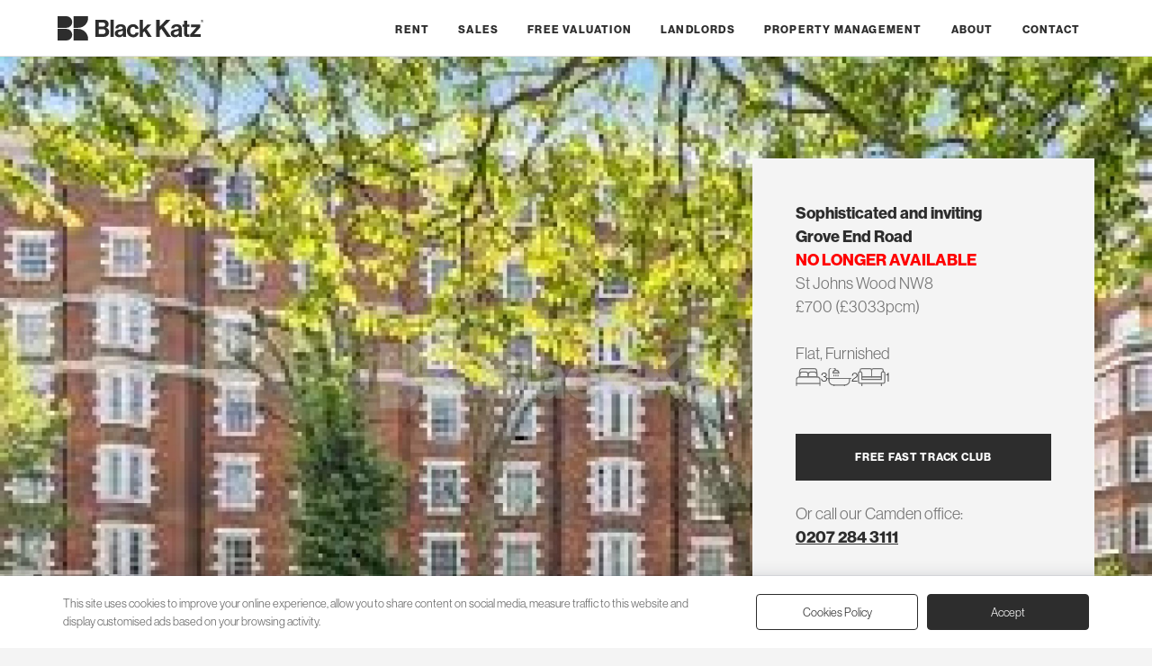

--- FILE ---
content_type: text/html; charset=UTF-8
request_url: https://blackkatz.com/grove-end-road-st-johns-wood-23115
body_size: 8177
content:
<!DOCTYPE html>
<html lang="en">
<head>
<meta charset="utf-8">
		<title>Fantastic 3 bed within a red brick mansion block mins to tube & shops</title>
		<meta name="description" content="Ideally located in the heart of St Johns Wood, this fantastic spacious and well presented three bedroomed fourth floor apartment (with lift) features a fantastic modern kitchen, generous master bedroom with " />
		<link rel="canonical" href="https://blackkatz.com/grove-end-road-st-johns-wood-23115" />
<link rel="dns-prefetch" href="https://use.typekit.net/" />
<link rel="preconnect" href="https://use.typekit.net/">
<link rel="dns-prefetch" href="https://www.google.com/" />
<link rel="preconnect" href="https://www.google.com/">
<link rel="dns-prefetch" href="https://code.jquery.com/" />
<link rel="preconnect" href="https://code.jquery.com/">
<link rel="stylesheet" href="https://use.typekit.net/zzw8riy.css">
<meta name="viewport" content="width=device-width, initial-scale=1">
<link rel="icon" href="https://blackkatz.com/favicon.ico" sizes="any">
<link rel="icon" href="https://blackkatz.com/assets/svg/logo-dark.svg" type="image/svg+xml">
<link rel="apple-touch-icon" href="https://blackkatz.com/assets/img/icon.png">
<link rel="stylesheet" href="https://blackkatz.com/assets/css/main.css?id=1320835985">
<script defer src="https://code.jquery.com/jquery-3.6.3.min.js" integrity="sha256-pvPw+upLPUjgMXY0G+8O0xUf+/Im1MZjXxxgOcBQBXU=" crossorigin="anonymous" ></script>
<link href="/assets/css/jquerymulticheck.css" rel="stylesheet" />
<script defer src="/assets/js/jquery.multi-select.min.js"></script>
<script src="https://blackkatz.com/assets/js/lwcnCookieNotice.js"></script>

    <meta property="og:url" content="https://blackkatz.com/grove-end-road-st-johns-wood-23115"/>
    <meta property="og:title" content="Fantastic 3 bed within a red brick mansion block mins to tube & shops"/>
    <meta property="og:type" content="place"/>
    <meta property="og:description" content="Ideally located in the heart of St Johns Wood, this fantastic spacious and well presented three bedroomed fourth floor apartment (with lift) features a fantastic modern kitchen, generous master bedroom with storage space, two further good size double bedrooms," />
		<link rel="canonical" href="https://blackkatz.com/grove-end-road-st-johns-wood-23115"/>
		<meta property="og:image" content="https://blackkatz.com/imgz/index_1.jpg?&dest=thumb.jpg&y=1080"/>																								<meta property="og:image" content="https://blackkatz.com/property_flrplan/bron.jpg"/>	
		<meta property="og:locale" content="en_GB"/>
		<meta property="og:site_name" content="Black Katz Lettings"/>
		<meta property="og:image" content="https://blackkatz.com/imgz/index_1.jpg?&dest=thumb.jpg&y=1080"/>		<meta property="og:image" content="https://blackkatz.com/assets/img/logo.png">
		<meta property="place:location:latitude" content="51.530926">
		<meta property="place:location:longitude" content="-0.176690">
		<meta property="business:contact_data:street_address" content="69 Parkway">
		<meta property="business:contact_data:locality" content="Camden Town">
		<meta property="business:contact_data:region" content="London">
		<meta property="business:contact_data:postal_code" content="NW1 7PP">
		<meta property="business:contact_data:country_name" content="UK">
		<meta property="fb:admins" content="Black Katz Eddy Ltd."/>
		<meta property="fb:app_id" content="23115"/>
		<meta property="twitter:account_id" content="23115"/>
		<meta name="twitter:card" content="summary_large_image"/>
		<meta name="twitter:image:src" content="https://blackkatz.com/imgz/index_1.jpg?&dest=thumb.jpg&y=1080"/>
		<meta name="twitter:site" content="@blackkatz"/>
		<meta name="twitter:url" content="https://blackkatz.com/grove-end-road-st-johns-wood-23115"/>
		<meta name="twitter:title" content="Fantastic 3 bed within a red brick mansion block mins to tube & shops"/>
		<meta name="twitter:description" content="Ideally located in the heart of St Johns Wood, this fantastic spacious and well presented three bedroomed fourth floor apartment (with lift) features a fantastic modern kitchen, generous master bedroom with storage space, two further good size double bedrooms, Grove End Road, St Johns Wood NW8"/>

<script type="application/ld+json">{
	"@context": "http://schema.org",
	"@graph": [
		{
		"@context": "http://schema.org",
			"@type": "WebSite",
			"name": "Black Katz",
			"alternateName": "Flats to rent in London",
			"description": "London's leading Letting and Property Management Specialist since 1992",
			"url": "https://blackkatz.com",
			"potentialAction": {
			"@type": "SearchAction",
			"target": "https://blackkatz.com/listings/camden/?q={search_term_string}",
			"query-input": "required name=search_term_string"
			}
		},
		
		{
		"@context": "http://schema.org",
			"@type": "RealEstateAgent",
			"name": "Black Katz Camden Branch",
			"@id": "camden",
			"url": "https://blackkatz.com/camden",
			"description": "London's leading Letting and Property Management Specialist since 1992",
			"logo": {
				"@type": "ImageObject",
				"contentUrl": "https://blackkatz.com/assets/img/logo.png"
			},
			"image": "https://blackkatz.com/uploads/offices/Camden.jpg",
			"priceRange": "£450 - £10000",
 "email" : "dani@blackkatz.com",
  "telephone": "0207 284 3111",
  "address": {
    "@type": "PostalAddress",
    "streetAddress": "69 Parkway",
    "addressLocality": "Camden Town",
	"addressRegion": "London",
    "postalCode": "NW1 7PP",
    "addressCountry": "GB"
  },
  "hasMap": "https://goo.gl/maps/oJXsmn4LE1zbBGMj9",
  "geo": {
    "@type": "GeoCoordinates",
    "latitude": 51.537184,
    "longitude": -0.145464  },
			"openingHoursSpecification": {
				"@type": "OpeningHoursSpecification",
				"dayOfWeek": [
					"Monday",
					"Tuesday",
					"Wednesday",
					"Thursday",
					"Friday"
				],
				"opens": "10:00",
				"closes": "18:00"
			},
			  "sameAs": [
    "https://blackkatz.com/camden"
  ] 
            },
			
		{
		"@context": "http://schema.org",
			"@type": "BreadcrumbList",
      "itemListElement": [
					{
						"position": 1,
						"item": {
							"name": "Black Katz",
							"@id": "https://blackkatz.com"
						},
						"@type": "ListItem"
					},
					{
						"position": 2,
						"item": {
							"name": "Property Listings",
							"@id": "https://blackkatz.com/listings"
						},
						"@type": "ListItem"
					},
					{
						"position": 3,
						"item": {
							"name": "Camden Listings",
							"@id": "https://blackkatz.com/listings/camden"
						},
						"@type": "ListItem"
					},
					{
						"position": 4,
						"item": {
							"name": "3 Bedroom Bedroom Camden Listings",
							"@id": "https://blackkatz.com/listings/camden/4_3bedroom"
						},
						"@type": "ListItem"
					},
					{
						"position": 5,
						"item": {
							"name": "Grove End Road St Johns Wood",
							"@id": "https://blackkatz.com/grove-end-road-st-johns-wood-23115"
						},
						"@type": "ListItem"
						}
					]
					
					
					
				},
				{
			"@context": "http://schema.org",
			"id": "flat-23115",
			"url": "https://blackkatz.com/grove-end-road-st-johns-wood-23115",
			"name": "3 Bedroom, Furnished Flat in Grove End Road, St Johns Wood",
    		"description": "Ideally located in the heart of St Johns Wood, this fantastic spacious and well presented three bedroomed fourth floor apartment (with lift) features a fantastic modern kitchen, generous master bedroom with storage ",
    		"publisher": {
			"@type": "ProfilePage",
			"name": "Black Katz Camden"
				},	
			"@type": "WebPage"
		},
		{
		"@context": "http://schema.org",
			"@type": "Residence",
			"name": "Fantastic 3 bed within a red brick mansion block mins to tube & shops",
			"description": "Ideally located in the heart of St Johns Wood, this fantastic spacious and well presented three bedroomed fourth floor apartment (with lift) features a fantastic modern kitchen, generous master bedroom with storage ",
  "address": {
    "@type": "PostalAddress",
    "streetAddress": "Grove End Road",
    "addressLocality": "Camden, London",
    "postalCode": "NW8 9RX",
    "addressCountry": "GB"
  },
  "geo": {
    "@type": "GeoCoordinates",
		"latitude": 51.530926,
		"longitude": -0.176690  },
			"photo": [
				{
					"@type": "ImageObject",
					"contentUrl": "https://blackkatz.com/imgz/index_1.jpg?&dest=thumb.jpg&y=1080"
				},					{
					"@type": "ImageObject",
					"contentUrl": "https://blackkatz.com/property_flrplan/bron.jpg"
				},				{
					"@type": "ImageObject",
					"contentUrl": "https://blackkatz.com/assets/img/logo.png"
				}
			]
		    },
    {
	"@context": "http://schema.org",
        "@type": "Offer",
        "price": "3033",
        "priceCurrency": "Pound",
        "url": "https://blackkatz.com/grove-end-road-st-johns-wood-23115"
    }
	]
}</script>





</head>
   <body>
   
   
<script src="/assets/js/splide.min.js"></script>
<link rel="stylesheet" href="/assets/css/splide.min.css">
   

    
<header class="holding light">
    	<div class="internal header">
 	
<a href="https://blackkatz.com" title="">
<div class="logo"><img src="https://blackkatz.com/assets/svg/header-logo.svg" alt="" width="162" height="27"/>
</div>
</a>
   <button style="cursor:pointer" onclick="openNav()"><div class="hamburger-lines">
              <span class="line line1"></span>
              
              <span class="line line3"></span>
            </div></button>



	<nav id="Sidenav">
		<div id="nav" class="sidenav">
			<ul>
				<li class="mobtop">
				<a href="https://blackkatz.com" title="">
				<img src="https://blackkatz.com/assets/svg/footer-logo.svg" alt="" width="180" height="200" class="moblogo" loading="lazy"/>
				</a><a href="javascript:void(0)" class="closebtn" onclick="closeNav()">
				<img src="https://blackkatz.com/assets/svg/icon-close-no-circle.svg" alt="" width="13" height="13" class="mobclose" loading="lazy"/>
				</a>
				</li>
				
				
<li class="mobnav"><a href="https://blackkatz.com/rent" title="Rent">Rent</a></li><li class="mobnav"><a href="https://blackkatz.com/sales" title="Sales">Sales</a></li> <li class="mobnav"><a href="#" class="ValuationModal">Free Valuation</a></li><li class="mobnav"><a href="https://blackkatz.com/landlords" title="Landlords">Landlords</a></li><li class="mobnav"><a href="https://blackkatz.com/property-management" title="Property Management">Property Management</a></li><li class="mobnav"><a href="https://blackkatz.com/about-us" title="London's Property Specialist since 1992">About</a></li><li class="mobnav"><a href="https://blackkatz.com/contact" title="Contact Us">Contact</a></li>				 
			</ul>
		</div>
</nav>

</div>
</header>
<main>
<section class="holding">
    	<div class="propertyphoto">
														  	    <img src="https://blackkatz.com/imgz/index_1.jpg?&dest=thumb.jpg&y=1920&omark=Y" alt="Fantastic 3 bed within a red brick mansion block mins to tube & shops  Grove End Road, St Johns Wood NW8" />
							  	  	
								<div class="internal propertygrid">		
								<div class="propertyinfo">
								<h1>Sophisticated and inviting<br>Grove End Road<br><span style="color:red;">NO LONGER AVAILABLE</span></h1>
								<p>St Johns Wood NW8</p>
								
								<p>&pound;700 (&pound;3033pcm)</p>
																	<br>
									<p>Flat, Furnished</p>
									<ul class="propiconslist">
										<li><img src="https://blackkatz.com/assets/svg/icon-bedroom-L.svg" alt="Property to Rent in Camden" width="27" height="27"> 3</li>
										<li><img src="https://blackkatz.com/assets/svg/icon-bathroom-L.svg" alt="Property to Rent in Camden" width="27" height="27"> 2</li>
										<li><img src="https://blackkatz.com/assets/svg/icon-reception-L.svg" alt="Property to Rent in Camden" width="27" height="27"> 1</li>
									</ul>
									<br>
								<div class="detailbuttons">
																		<a href="#" class="darkbutton VipModal" title="Jump the Q, get the latest properties before they are advertised">FREE FAST TRACK CLUB</a>
								</div>
								<p>Or call our Camden office:</p>
								<p><a href="tel:02072843111" title="Call us about this property">0207 284 3111</a></p>
								
							  </div>
							   </div>		
		
		</div>
</section>
<section class="holding non">
    	<div class="internal">
		
		<div class="searchback"><a href="/listings">Back to search results</a></div>

		</div>
</section> 
<article class="internal detailcontent">	
<section class="holding non">

    	<div class="propertytitles">
		<div class="detailpropertytitle">
		<div class="searchback2"><a href="/listings">Back to search results</a></div><br>
			<h1>Sophisticated and inviting<br>Grove End Road<br><span style="color:red;">NO LONGER AVAILABLE</span></h1>
								<p>St Johns Wood NW8</p>
								<p>&pound;700 (&pound;3033pcm)</p>
								
									<br>
									<p>Flat, Furnished</p>
									<ul class="propiconslist">
										<li><img src="https://blackkatz.com/assets/svg/icon-bedroom-L.svg" alt="Property to Rent in Camden" width="27" height="27"> 3</li>
										<li><img src="https://blackkatz.com/assets/svg/icon-bathroom-L.svg" alt="Property to Rent in Camden" width="27" height="27"> 2</li>
										<li><img src="https://blackkatz.com/assets/svg/icon-reception-L.svg" alt="Property to Rent in Camden" width="27" height="27"> 1</li>
									</ul>
									<br>
							</div>	
							<div class="detailcontainer">
								<div>
									<div class="detailbuttons">
																				<a href="#" class="darkbutton VipModal" title="Jump the Q, get the latest properties before they are advertised">FREE FAST TRACK CLUB</a>
									</div>
									<p>Or call our Camden office:</p>
									<p><a href="tel:02072843111">0207 284 3111</a></p>
																		</div>
									<ul class="detaillinks">
																				<li><a href="#epc-cert" class="SpcModal DivModal" title="Grove End Road, St Johns Wood EPC Certificate">EPC</a></li>										<li><a href="#sview" class="StreetModal" title="Street Views of Grove End Road, St Johns Wood">Street View</a></li>
										<li><a href="#gmap" class="MapModal" title="Google Map location for Grove End Road, St Johns Wood">Map</a></li>
																				
																				
																				
										
										
										
									</ul>
							</div>
			
		</div>
</section> 

<section class="holding non">
    	<div class="propertydetail">
			<div class="propertytitle"><h2>
						
			Sophisticated and inviting<br><span style="color:red;">NO LONGER AVAILABLE</span><br>						
			Fantastic 3 bed within a red brick mansion block mins to tube & shops 			
			
			</h2></div>

<h2>Sophisticated and inviting</h2><p>Ideally located in the heart of St Johns Wood, this fantastic spacious and well presented three bedroomed fourth floor apartment (with lift) features a fantastic modern kitchen, generous master bedroom with storage space, two further good size double bedrooms,mix of carpets and wood floors and access to communal gardens. Situated moments from the surrounding amenities and within easy reach of the shops, bars and restaurants of St Johns Wood High Street.</p><br>			<p>Ideally located in the heart of St Johns Wood, this fantastic spacious and well presented three bedroomed fourth floor apartment (with lift) features a fantastic modern kitchen, generous master bedroom with storage space, two further good size double bedrooms,mix of carpets and wood floors and access to communal gardens. Situated moments from the surrounding amenities and within easy reach of the shops, bars and restaurants of St Johns Wood High Street.</p><p>Grove End Road is near to Londons famous Lords Cricket Ground and benefits from its close proximity to the green open spaces of Regents Park. Motorists can gain easy access to the A40 (M) and A5 road links to central London and the west The nearest underground station is St Johns Wood (Jubilee Line).</p>	</div>
</section> 

</article>
<section class="holding">
    	<div class="internal">
			<div class="propertyphotos">
			<ul>
			

<li><a href="#" class="splnk" imid='' title="Grove End Road"><img loading="lazy" src="https://blackkatz.com/imgz/index_1.jpg?&dest=thumb.jpg&y=480&omark=Y"  alt="Fantastic 3 bed within a red brick mansion block mins to tube & shops  Grove End Road, St Johns Wood" /></a>
</li>



















</ul>
		<small>Black Katz makes every reasonable effort to ensure that all the information on this website is accurate. However, no guarantees for the accuracy of information are made and we make no warranties of any kind, whether expressed or implied, in respect of the information supplied. The information contained on this website does not form part of an offer or contract. Before making an offer to rent a property seek independent or professional advice.</small>	
			</div>
			
		</div>
</section>
<section class="holding light">
    	<div class="internal detailsoffice">
			<h2>Camden Branch</h2>
								<ul class="detaillinksoffice">
									<li><a href="tel:0207 284 3111" title="Branch phone number for info about Grove End Road">0207 284 3111</a></li>
									<li><a href="mailto:dani@blackkatz.com?subject=Grove End Road" title="Email us about Grove End Road">Email Us</a></li>
																	</ul>
		</div>
</section>

<div id="fplan" style="display:none;">
</div>

<div id="epc-cert" style="display:none;">
<h2 class="redh">Energy Performance Certificate (EPC) graphs</h2><br><img loading="lazy" src="https://blackkatz.com/property_flrplan/bron.jpg" alt="Grove End Road EPC"></div>


<div id="Gallery" style="display:none;"  class="modal fullwidth">
  		<span class="close gmapclose">&times;</span>
<section id="main-carousel" class="internal splide" style="padding:0;" aria-label="Property Gallery">
  <div class="splide__track">
    <ul class="splide__list">
      <li class="splide__slide">
        <img loading="lazy" src="https://blackkatz.com/imgz/index_1.jpg?&dest=thumb.jpg&y=1080&omark=Y" alt="Fantastic 3 bed within a red brick mansion block mins to tube & shops  Grove End Road, St Johns Wood">
      </li>  
    </ul>
  </div>
</section>

<ul id="thumbnails" class="thumbnails">
  <li class="thumbnail">
    <img loading="lazy" src="https://blackkatz.com/imgz/index_1.jpg?&dest=thumb.jpg&y=480&omark=Y" alt="Fantastic 3 bed within a red brick mansion block mins to tube & shops  Grove End Road, St Johns Wood">
  </li> 

</ul>
</div>
<style>
#modal360 .fullwidth,#video .fullwidth {height:100%}

.splide__slide {
    -webkit-tap-highlight-color: rgba(0,0,0,0);
    padding: 0px;

    margin: 0 auto;
	aspect-ratio: 6 / 4;
}
.thumbnails {
  display: flex;
  margin: 1rem auto 0;
  padding: 0;
  justify-content: center;
}

.thumbnail {
  width: 70px;
  height: 70px;
  overflow: hidden;
  list-style: none;
  margin: 0 0.2rem;
  cursor: pointer;
}

.thumbnail img {
  width: 100%;
  height: auto;
}
.thumbnail {
  opacity: 0.3;
}

.thumbnail.is-active {
  opacity: 1;
}
</style>
<script>

var splide = new Splide( '#main-carousel', {
  pagination: false,
} );


var thumbnails = document.getElementsByClassName( 'thumbnail' );
var current;

for ( var i = 0; i < thumbnails.length; i++ ) {
  initThumbnail( thumbnails[ i ], i );
}

function initThumbnail( thumbnail, index ) {
  thumbnail.addEventListener( 'click', function () {
    splide.go( index );
  } );
}

splide.on( 'mounted move', function () {
  var thumbnail = thumbnails[ splide.index ];

  if ( thumbnail ) {
    if ( current ) {
      current.classList.remove( 'is-active' );
    }

    thumbnail.classList.add( 'is-active' );
    current = thumbnail;
  }
} );

splide.mount();
</script>

            <div id="StreetModal" class="modal fullwidth">
			<div class="modal-content fullwidth fullgrid">
    		<span class="close gmapclose">&times;</span>
			<div id="sview" style="display:none;"></div>
			</div>
			</div>
			
			
			<div id="MapModal" class="modal fullwidth">
			<div class="modal-content fullwidth fullgrid">
			<span class="close gmapclose">&times;</span>
			<div id="gmap">
			</div>
			</div>
			</div>
	
	
    <div id="DivModal" class="modal">
	<div class="modal-content">
    <span class="close">&times;</span>
	<div id="div_modal_content">
	</div>
	</div></div>
	
	
	
</main>
<script type="text/javascript" src="https://maps.google.com/maps/api/js?key=AIzaSyCX0jRmLKwDPIHRPEBj-yrzvzzlGJa1kJg&callback=Function.prototype"> </script>

<script>

function show_video1() {
	  jQuery("#modal360").show();
	 	document.getElementById("modal360view").style.display='block';

	
}

function show_video2() {
	 jQuery("#video").show();
	 	document.getElementById("videoview").style.display='block';

	
}
function show_street() {

	 	document.getElementById("sview").style.display='block';

    var fenway = new google.maps.LatLng(51.530926, -0.176690);

  var panoramaOptions = {
      position: fenway,
      pov: {
        heading: 30,
        pitch: 10,
        zoom: 1
      }
    };
    var panorama = new  google.maps.StreetViewPanorama(document.getElementById("sview"),panoramaOptions);


var currentYaw = 180;
var currentPitch = 0;
var timer;
var currentZoom = 0;
var zoomingIn = true;

  currentYaw += 2;

 	}


function show_map() {


 	var latlng = new google.maps.LatLng(51.530926, -0.176690);
 	var myOptions = {
 	zoom: 15,
 	center: latlng,
	 styles: [
    { elementType: "geometry", stylers: [{ color: "#ebe3cd" }] },
    { elementType: "labels.text.fill", stylers: [{ color: "#523735" }] },
    { elementType: "labels.text.stroke", stylers: [{ color: "#f5f1e6" }] },
    {
      featureType: "administrative",
      elementType: "geometry.stroke",
      stylers: [{ color: "#c9b2a6" }],
    },
    {
      featureType: "administrative.land_parcel",
      elementType: "geometry.stroke",
      stylers: [{ color: "#dcd2be" }],
    },
    {
      featureType: "administrative.land_parcel",
      elementType: "labels.text.fill",
      stylers: [{ color: "#ae9e90" }],
    },
    {
      featureType: "landscape.natural",
      elementType: "geometry",
      stylers: [{ color: "#dfd2ae" }],
    },
    {
      featureType: "poi",
      elementType: "geometry",
      stylers: [{ color: "#dfd2ae" }],
    },
    {
      featureType: "poi",
      elementType: "labels.text.fill",
      stylers: [{ color: "#93817c" }],
    },
    {
      featureType: "poi.park",
      elementType: "geometry.fill",
      stylers: [{ color: "#a5b076" }],
    },
    {
      featureType: "poi.park",
      elementType: "labels.text.fill",
      stylers: [{ color: "#447530" }],
    },
    {
      featureType: "road",
      elementType: "geometry",
      stylers: [{ color: "#f5f1e6" }],
    },
    {
      featureType: "road.arterial",
      elementType: "geometry",
      stylers: [{ color: "#fdfcf8" }],
    },
    {
      featureType: "road.highway",
      elementType: "geometry",
      stylers: [{ color: "#f8c967" }],
    },
    {
      featureType: "road.highway",
      elementType: "geometry.stroke",
      stylers: [{ color: "#e9bc62" }],
    },
    {
      featureType: "road.highway.controlled_access",
      elementType: "geometry",
      stylers: [{ color: "#e98d58" }],
    },
    {
      featureType: "road.highway.controlled_access",
      elementType: "geometry.stroke",
      stylers: [{ color: "#db8555" }],
    },
    {
      featureType: "road.local",
      elementType: "labels.text.fill",
      stylers: [{ color: "#806b63" }],
    },
    {
      featureType: "transit.line",
      elementType: "geometry",
      stylers: [{ color: "#dfd2ae" }],
    },
    {
      featureType: "transit.line",
      elementType: "labels.text.fill",
      stylers: [{ color: "#8f7d77" }],
    },
    {
      featureType: "transit.line",
      elementType: "labels.text.stroke",
      stylers: [{ color: "#ebe3cd" }],
    },
    {
      featureType: "transit.station",
      elementType: "geometry",
      stylers: [{ color: "#dfd2ae" }],
    },
    {
      featureType: "water",
      elementType: "geometry.fill",
      stylers: [{ color: "#b9d3c2" }],
    },
    {
      featureType: "water",
      elementType: "labels.text.fill",
      stylers: [{ color: "#92998d" }],
    },
  ]
	 
	 ,
 	mapTypeId: google.maps.MapTypeId.ROADMAP
 	};

 	var map = new google.maps.Map(document.getElementById("gmap"),
 	myOptions);
 	var image = 'images/Google_Maps_Marker.png';
 	var myLatLng = new google.maps.LatLng(51.530926, -0.176690);

 	 var locations =[
		      ['<a href="/grove-end-road_23115r.htm">Grove End Road<br>Camden</a>', 51.530926, -0.176690, 4]


	    ];



	    var infowindow = new google.maps.InfoWindow();

	    var marker, i;

        var blueIcon = "https://blackkatz.com/assets/svg/logo-dark.svg";
		
	    for (i = 0; i < locations.length; i++) {
	      marker = new google.maps.Marker({icon:blueIcon,
	        position: new google.maps.LatLng(locations[i][1], locations[i][2]),
	        map: map
	      });

	      google.maps.event.addListener(marker, 'click', (function(marker, i) {
	        return function() {
	          infowindow.setContent(locations[i][0]);
	          infowindow.open(map, marker);
	        }
	      })(marker, i));
    }


 	}

</script>

<footer class="holding light">
    	<section class="internal footer">
	
		<div class="footerlogo">
		<a href="https://blackkatz.com" title=""><img src="https://blackkatz.com/assets/svg/footer-logo.svg" alt="" width="231" height="176" loading="lazy"/></a>
		<h2>Lettings and Property Management</h2>
		</div>
		
		<div class="footerpagelist">
		<ul>
						  <li><a href="https://blackkatz.com/rent" title="Rent">Rent</a></li>
				  				  <li><a href="https://blackkatz.com/sales" title="Sales">Sales</a></li>
				  				  <li><a href="https://blackkatz.com/landlords" title="Landlords">Landlords</a></li>
				  				  <li><a href="https://blackkatz.com/property-management" title="Property Management">Property Management</a></li>
				  				  <li><a href="https://blackkatz.com/about-us" title="London's Property Specialist since 1992">About</a></li>
				  				  <li><a href="https://blackkatz.com/contact" title="Contact Us">Contact</a></li>
				  		</ul>
		</div>
		<div class="footerlists">
		<div class="footerlist">
			<h3>Support</h3>
				<ul>
										  <li><a href="https://blackkatz.com/sales" title="Sales & Investment Opportunities">Sales</a></li>
					  					  <li><a href="https://blackkatz.com/customer-service" title="Customer Service">Customer Service</a></li>
					  					  <li><a href="https://blackkatz.com/complaints" title="Complaints Procedure">Complaints Procedure</a></li>
					  					  <li><a href="https://blackkatz.com/terms" title="Terms & Conditions">Terms & Conditions</a></li>
					  					  <li><a href="https://blackkatz.com/privacy-policy" title="Privacy Policy">Privacy Policy</a></li>
					  					  <li><a href="https://blackkatz.com/careers" title="Would you like a career in lettings?">Careers</a></li>
					  					  <li><a href="https://blackkatz.com/listings" title="Property to Rent">Property to Rent</a></li>
					  					  <li><a href="https://blackkatz.com/sitemap" title="Rent property in London">Sitemap</a></li>
					  				</ul>
		</div>
		
		<div class="footerlist">
			<h3>Branches</h3>
				<ul>
										  <li><a href="https://blackkatz.com/camden" title="Camden">Camden</a></li>
					  					  <li><a href="https://blackkatz.com/clapham" title="Clapham">Clapham</a></li>
					  					  <li><a href="https://blackkatz.com/crouch-end" title="Crouch End">Crouch End</a></li>
					  					  <li><a href="https://blackkatz.com/hackney" title="Hackney">Hackney</a></li>
					  					  <li><a href="https://blackkatz.com/hammersmith" title="Hammersmith">Hammersmith</a></li>
					  					  <li><a href="https://blackkatz.com/islington" title="Islington">Islington</a></li>
					  					  <li><a href="https://blackkatz.com/london-bridge" title="London Bridge">London Bridge</a></li>
					  					  <li><a href="https://blackkatz.com/west-end" title="West End">West End</a></li>
					  					  <li><a href="https://blackkatz.com/west-hampstead" title="West Hampstead">West Hampstead</a></li>
					  					  <li><a href="https://blackkatz.com/property-management-office" title="London's Letting and Property Management Specialist since 1992">Property Management</a></li>
					  				</ul>		
		</div>
	</div>
</section>


		
<section class="internal footer">
	<div class="copyright">
		<div class="partners">
		<img src="https://blackkatz.com/assets/svg/partners.png" alt="" width="436" height="25" loading="lazy"/>	
		<p>Client money protection (CMP) provided by <a href="#">SafeAgent</a></p>
	  </div>
		
		<div class="built">
			<p>&copy; 2026 Black Katz | Designed by <a href="https://studiozumfelde.com/">Studio Zumfelde</a> | Built &amp; maintained by <a href="https://astonmilesmedia.com" title="Web Designer in Hertfordshire">Aston Miles Media</a></p>
		</div>
	</div>
</section>
</footer>

             <div id="ValModal" class="modal">
						    <div class="modal-content">
    <span class="close">&times;</span>
	<div id="val_modal_content"></div>
	
	</div></div>
	             <div id="RbillModal" class="modal">
						    <div class="modal-content">
    <span class="close">&times;</span>
	<div id="reform_bill_content"></div>
	
	</div></div>

                          <div id="vip_modal" class="modal">
						    <div class="modal-content">
    <span class="close">&times;</span>
	<div id="vip_modal_content"></div>
	
	</div></div>	

<div id="callback_modal" class="modal">
						    <div class="modal-content">
    <span class="close">&times;</span>
	<div id="callback_modal_content"></div>
	
	</div></div>
	



<div class="scroll-to-top scroll-to-target" data-target="html"><span class="fa fa-angle-up"></span></div>
<script>
lwcnCookieNotice.initialize({
  cookieNoticeButton1Text: 'Cookies Policy',
  cookieSettingsDescriptionHeader: '<p>Last updated: February 11, 2023</p><p>This Cookies Policy explains what Cookies are and how We use them. You should read this policy so You can understand what type of cookies We use, or the information We collect using Cookies and how that information is used.</p><p>Cookies do not typically contain any information that personally identifies a user, but personal information that we store about You may be linked to the information stored in and obtained from Cookies. For further information on how We use, store and keep your personal data secure, see our Privacy Policy.</p><p>We do not store sensitive personal information, such as mailing addresses, account passwords, etc. in the Cookies We use.</p><p><strong>Type of cookies we use</strong></p><p>Cookies can be \u201cPersistent\u201d or \u201cSession\u201d Cookies. Persistent Cookies remain on your personal computer or mobile device when You go offline, while Session Cookies are deleted as soon as You close your web browser.</p><p>We use both session and persistent Cookies for the purposes set out below:</p><ul><li>Necessary / Essential Cookies Type: Session Cookies Administered by: Us Purpose: These Cookies are essential to provide You with services available through the Website and to enable You to use some of its features. They help to authenticate users and prevent fraudulent use of user accounts. Without these Cookies, the services that You have asked for cannot be provided, and We only use these Cookies to provide You with those services.</li><li>Functionality Cookies Type: Persistent Cookies Administered by: Us Purpose: These Cookies allow us to remember choices You make when You use the Website, such as remembering your login details or language preference. The purpose of these Cookies is to provide You with a more personal experience and to avoid You having to re-enter your preferences every time You use the Website.</li></ul><p><strong>Your choises regarding cookies</strong></p><p>If You prefer to avoid the use of Cookies on the Website, first You must disable the use of Cookies in your browser and then delete the Cookies saved in your browser associated with this website. You may use this option for preventing the use of Cookies at any time.</p><p>If You do not accept Our Cookies, You may experience some inconvenience in your use of the Website and some features may not function properly.</p><p>If You\u2019d like to delete Cookies or instruct your web browser to delete or refuse Cookies, please visit the help pages of your web browser.</p><ul><li>For the Chrome web browser, please visit this page from Google: <a href="https://support.google.com/accounts/answer/32050">https://support.google.com/accounts/answer/32050</a></li><li>For the Internet Explorer web browser, please visit this page from Microsoft: <a href="http://support.microsoft.com/kb/278835">http://support.microsoft.com/kb/278835</a></li><li>For the Firefox web browser, please visit this page from Mozilla: <a href="https://support.mozilla.org/en-US/kb/delete-cookies-remove-info-websites-stored">https://support.mozilla.org/en-US/kb/delete-cookies-remove-info-websites-stored</a></li><li>For the Safari web browser, please visit this page from Apple: <a href="https://support.apple.com/guide/safari/manage-cookies-and-website-data-sfri11471/mac">https://support.apple.com/guide/safari/manage-cookies-and-website-data-sfri11471/mac</a></li></ul><p>For any other web browser, please visit your web browser\u2019s official web pages.</p><p><strong>Contact us</strong></p><p>If you have any questions about this Cookies Policy, You can contact us:</p><ul><li>By email: <a href="mailto:andrew@blackkatz.com">andrew@blackkatz.com</a></li></ul>',
});
</script>
<script defer>
function openNav(){document.getElementById("Sidenav").style.width="100vw",document.getElementById("nav").style.width="300px"}function closeNav(){document.getElementById("Sidenav").style.width="0",document.getElementById("nav").style.width="0"}
</script>









<script type="text/javascript" src="/assets/js/common.js" defer></script>

<script defer src="https://www.google.com/recaptcha/api.js?render=6LeK8cYZAAAAAOzWmzBtqUgiIwi0psE6Lp_q6DN2"></script>	   </body>
</html>


--- FILE ---
content_type: text/html; charset=utf-8
request_url: https://www.google.com/recaptcha/api2/anchor?ar=1&k=6LeK8cYZAAAAAOzWmzBtqUgiIwi0psE6Lp_q6DN2&co=aHR0cHM6Ly9ibGFja2thdHouY29tOjQ0Mw..&hl=en&v=PoyoqOPhxBO7pBk68S4YbpHZ&size=invisible&anchor-ms=20000&execute-ms=30000&cb=gkc364hdohr2
body_size: 48372
content:
<!DOCTYPE HTML><html dir="ltr" lang="en"><head><meta http-equiv="Content-Type" content="text/html; charset=UTF-8">
<meta http-equiv="X-UA-Compatible" content="IE=edge">
<title>reCAPTCHA</title>
<style type="text/css">
/* cyrillic-ext */
@font-face {
  font-family: 'Roboto';
  font-style: normal;
  font-weight: 400;
  font-stretch: 100%;
  src: url(//fonts.gstatic.com/s/roboto/v48/KFO7CnqEu92Fr1ME7kSn66aGLdTylUAMa3GUBHMdazTgWw.woff2) format('woff2');
  unicode-range: U+0460-052F, U+1C80-1C8A, U+20B4, U+2DE0-2DFF, U+A640-A69F, U+FE2E-FE2F;
}
/* cyrillic */
@font-face {
  font-family: 'Roboto';
  font-style: normal;
  font-weight: 400;
  font-stretch: 100%;
  src: url(//fonts.gstatic.com/s/roboto/v48/KFO7CnqEu92Fr1ME7kSn66aGLdTylUAMa3iUBHMdazTgWw.woff2) format('woff2');
  unicode-range: U+0301, U+0400-045F, U+0490-0491, U+04B0-04B1, U+2116;
}
/* greek-ext */
@font-face {
  font-family: 'Roboto';
  font-style: normal;
  font-weight: 400;
  font-stretch: 100%;
  src: url(//fonts.gstatic.com/s/roboto/v48/KFO7CnqEu92Fr1ME7kSn66aGLdTylUAMa3CUBHMdazTgWw.woff2) format('woff2');
  unicode-range: U+1F00-1FFF;
}
/* greek */
@font-face {
  font-family: 'Roboto';
  font-style: normal;
  font-weight: 400;
  font-stretch: 100%;
  src: url(//fonts.gstatic.com/s/roboto/v48/KFO7CnqEu92Fr1ME7kSn66aGLdTylUAMa3-UBHMdazTgWw.woff2) format('woff2');
  unicode-range: U+0370-0377, U+037A-037F, U+0384-038A, U+038C, U+038E-03A1, U+03A3-03FF;
}
/* math */
@font-face {
  font-family: 'Roboto';
  font-style: normal;
  font-weight: 400;
  font-stretch: 100%;
  src: url(//fonts.gstatic.com/s/roboto/v48/KFO7CnqEu92Fr1ME7kSn66aGLdTylUAMawCUBHMdazTgWw.woff2) format('woff2');
  unicode-range: U+0302-0303, U+0305, U+0307-0308, U+0310, U+0312, U+0315, U+031A, U+0326-0327, U+032C, U+032F-0330, U+0332-0333, U+0338, U+033A, U+0346, U+034D, U+0391-03A1, U+03A3-03A9, U+03B1-03C9, U+03D1, U+03D5-03D6, U+03F0-03F1, U+03F4-03F5, U+2016-2017, U+2034-2038, U+203C, U+2040, U+2043, U+2047, U+2050, U+2057, U+205F, U+2070-2071, U+2074-208E, U+2090-209C, U+20D0-20DC, U+20E1, U+20E5-20EF, U+2100-2112, U+2114-2115, U+2117-2121, U+2123-214F, U+2190, U+2192, U+2194-21AE, U+21B0-21E5, U+21F1-21F2, U+21F4-2211, U+2213-2214, U+2216-22FF, U+2308-230B, U+2310, U+2319, U+231C-2321, U+2336-237A, U+237C, U+2395, U+239B-23B7, U+23D0, U+23DC-23E1, U+2474-2475, U+25AF, U+25B3, U+25B7, U+25BD, U+25C1, U+25CA, U+25CC, U+25FB, U+266D-266F, U+27C0-27FF, U+2900-2AFF, U+2B0E-2B11, U+2B30-2B4C, U+2BFE, U+3030, U+FF5B, U+FF5D, U+1D400-1D7FF, U+1EE00-1EEFF;
}
/* symbols */
@font-face {
  font-family: 'Roboto';
  font-style: normal;
  font-weight: 400;
  font-stretch: 100%;
  src: url(//fonts.gstatic.com/s/roboto/v48/KFO7CnqEu92Fr1ME7kSn66aGLdTylUAMaxKUBHMdazTgWw.woff2) format('woff2');
  unicode-range: U+0001-000C, U+000E-001F, U+007F-009F, U+20DD-20E0, U+20E2-20E4, U+2150-218F, U+2190, U+2192, U+2194-2199, U+21AF, U+21E6-21F0, U+21F3, U+2218-2219, U+2299, U+22C4-22C6, U+2300-243F, U+2440-244A, U+2460-24FF, U+25A0-27BF, U+2800-28FF, U+2921-2922, U+2981, U+29BF, U+29EB, U+2B00-2BFF, U+4DC0-4DFF, U+FFF9-FFFB, U+10140-1018E, U+10190-1019C, U+101A0, U+101D0-101FD, U+102E0-102FB, U+10E60-10E7E, U+1D2C0-1D2D3, U+1D2E0-1D37F, U+1F000-1F0FF, U+1F100-1F1AD, U+1F1E6-1F1FF, U+1F30D-1F30F, U+1F315, U+1F31C, U+1F31E, U+1F320-1F32C, U+1F336, U+1F378, U+1F37D, U+1F382, U+1F393-1F39F, U+1F3A7-1F3A8, U+1F3AC-1F3AF, U+1F3C2, U+1F3C4-1F3C6, U+1F3CA-1F3CE, U+1F3D4-1F3E0, U+1F3ED, U+1F3F1-1F3F3, U+1F3F5-1F3F7, U+1F408, U+1F415, U+1F41F, U+1F426, U+1F43F, U+1F441-1F442, U+1F444, U+1F446-1F449, U+1F44C-1F44E, U+1F453, U+1F46A, U+1F47D, U+1F4A3, U+1F4B0, U+1F4B3, U+1F4B9, U+1F4BB, U+1F4BF, U+1F4C8-1F4CB, U+1F4D6, U+1F4DA, U+1F4DF, U+1F4E3-1F4E6, U+1F4EA-1F4ED, U+1F4F7, U+1F4F9-1F4FB, U+1F4FD-1F4FE, U+1F503, U+1F507-1F50B, U+1F50D, U+1F512-1F513, U+1F53E-1F54A, U+1F54F-1F5FA, U+1F610, U+1F650-1F67F, U+1F687, U+1F68D, U+1F691, U+1F694, U+1F698, U+1F6AD, U+1F6B2, U+1F6B9-1F6BA, U+1F6BC, U+1F6C6-1F6CF, U+1F6D3-1F6D7, U+1F6E0-1F6EA, U+1F6F0-1F6F3, U+1F6F7-1F6FC, U+1F700-1F7FF, U+1F800-1F80B, U+1F810-1F847, U+1F850-1F859, U+1F860-1F887, U+1F890-1F8AD, U+1F8B0-1F8BB, U+1F8C0-1F8C1, U+1F900-1F90B, U+1F93B, U+1F946, U+1F984, U+1F996, U+1F9E9, U+1FA00-1FA6F, U+1FA70-1FA7C, U+1FA80-1FA89, U+1FA8F-1FAC6, U+1FACE-1FADC, U+1FADF-1FAE9, U+1FAF0-1FAF8, U+1FB00-1FBFF;
}
/* vietnamese */
@font-face {
  font-family: 'Roboto';
  font-style: normal;
  font-weight: 400;
  font-stretch: 100%;
  src: url(//fonts.gstatic.com/s/roboto/v48/KFO7CnqEu92Fr1ME7kSn66aGLdTylUAMa3OUBHMdazTgWw.woff2) format('woff2');
  unicode-range: U+0102-0103, U+0110-0111, U+0128-0129, U+0168-0169, U+01A0-01A1, U+01AF-01B0, U+0300-0301, U+0303-0304, U+0308-0309, U+0323, U+0329, U+1EA0-1EF9, U+20AB;
}
/* latin-ext */
@font-face {
  font-family: 'Roboto';
  font-style: normal;
  font-weight: 400;
  font-stretch: 100%;
  src: url(//fonts.gstatic.com/s/roboto/v48/KFO7CnqEu92Fr1ME7kSn66aGLdTylUAMa3KUBHMdazTgWw.woff2) format('woff2');
  unicode-range: U+0100-02BA, U+02BD-02C5, U+02C7-02CC, U+02CE-02D7, U+02DD-02FF, U+0304, U+0308, U+0329, U+1D00-1DBF, U+1E00-1E9F, U+1EF2-1EFF, U+2020, U+20A0-20AB, U+20AD-20C0, U+2113, U+2C60-2C7F, U+A720-A7FF;
}
/* latin */
@font-face {
  font-family: 'Roboto';
  font-style: normal;
  font-weight: 400;
  font-stretch: 100%;
  src: url(//fonts.gstatic.com/s/roboto/v48/KFO7CnqEu92Fr1ME7kSn66aGLdTylUAMa3yUBHMdazQ.woff2) format('woff2');
  unicode-range: U+0000-00FF, U+0131, U+0152-0153, U+02BB-02BC, U+02C6, U+02DA, U+02DC, U+0304, U+0308, U+0329, U+2000-206F, U+20AC, U+2122, U+2191, U+2193, U+2212, U+2215, U+FEFF, U+FFFD;
}
/* cyrillic-ext */
@font-face {
  font-family: 'Roboto';
  font-style: normal;
  font-weight: 500;
  font-stretch: 100%;
  src: url(//fonts.gstatic.com/s/roboto/v48/KFO7CnqEu92Fr1ME7kSn66aGLdTylUAMa3GUBHMdazTgWw.woff2) format('woff2');
  unicode-range: U+0460-052F, U+1C80-1C8A, U+20B4, U+2DE0-2DFF, U+A640-A69F, U+FE2E-FE2F;
}
/* cyrillic */
@font-face {
  font-family: 'Roboto';
  font-style: normal;
  font-weight: 500;
  font-stretch: 100%;
  src: url(//fonts.gstatic.com/s/roboto/v48/KFO7CnqEu92Fr1ME7kSn66aGLdTylUAMa3iUBHMdazTgWw.woff2) format('woff2');
  unicode-range: U+0301, U+0400-045F, U+0490-0491, U+04B0-04B1, U+2116;
}
/* greek-ext */
@font-face {
  font-family: 'Roboto';
  font-style: normal;
  font-weight: 500;
  font-stretch: 100%;
  src: url(//fonts.gstatic.com/s/roboto/v48/KFO7CnqEu92Fr1ME7kSn66aGLdTylUAMa3CUBHMdazTgWw.woff2) format('woff2');
  unicode-range: U+1F00-1FFF;
}
/* greek */
@font-face {
  font-family: 'Roboto';
  font-style: normal;
  font-weight: 500;
  font-stretch: 100%;
  src: url(//fonts.gstatic.com/s/roboto/v48/KFO7CnqEu92Fr1ME7kSn66aGLdTylUAMa3-UBHMdazTgWw.woff2) format('woff2');
  unicode-range: U+0370-0377, U+037A-037F, U+0384-038A, U+038C, U+038E-03A1, U+03A3-03FF;
}
/* math */
@font-face {
  font-family: 'Roboto';
  font-style: normal;
  font-weight: 500;
  font-stretch: 100%;
  src: url(//fonts.gstatic.com/s/roboto/v48/KFO7CnqEu92Fr1ME7kSn66aGLdTylUAMawCUBHMdazTgWw.woff2) format('woff2');
  unicode-range: U+0302-0303, U+0305, U+0307-0308, U+0310, U+0312, U+0315, U+031A, U+0326-0327, U+032C, U+032F-0330, U+0332-0333, U+0338, U+033A, U+0346, U+034D, U+0391-03A1, U+03A3-03A9, U+03B1-03C9, U+03D1, U+03D5-03D6, U+03F0-03F1, U+03F4-03F5, U+2016-2017, U+2034-2038, U+203C, U+2040, U+2043, U+2047, U+2050, U+2057, U+205F, U+2070-2071, U+2074-208E, U+2090-209C, U+20D0-20DC, U+20E1, U+20E5-20EF, U+2100-2112, U+2114-2115, U+2117-2121, U+2123-214F, U+2190, U+2192, U+2194-21AE, U+21B0-21E5, U+21F1-21F2, U+21F4-2211, U+2213-2214, U+2216-22FF, U+2308-230B, U+2310, U+2319, U+231C-2321, U+2336-237A, U+237C, U+2395, U+239B-23B7, U+23D0, U+23DC-23E1, U+2474-2475, U+25AF, U+25B3, U+25B7, U+25BD, U+25C1, U+25CA, U+25CC, U+25FB, U+266D-266F, U+27C0-27FF, U+2900-2AFF, U+2B0E-2B11, U+2B30-2B4C, U+2BFE, U+3030, U+FF5B, U+FF5D, U+1D400-1D7FF, U+1EE00-1EEFF;
}
/* symbols */
@font-face {
  font-family: 'Roboto';
  font-style: normal;
  font-weight: 500;
  font-stretch: 100%;
  src: url(//fonts.gstatic.com/s/roboto/v48/KFO7CnqEu92Fr1ME7kSn66aGLdTylUAMaxKUBHMdazTgWw.woff2) format('woff2');
  unicode-range: U+0001-000C, U+000E-001F, U+007F-009F, U+20DD-20E0, U+20E2-20E4, U+2150-218F, U+2190, U+2192, U+2194-2199, U+21AF, U+21E6-21F0, U+21F3, U+2218-2219, U+2299, U+22C4-22C6, U+2300-243F, U+2440-244A, U+2460-24FF, U+25A0-27BF, U+2800-28FF, U+2921-2922, U+2981, U+29BF, U+29EB, U+2B00-2BFF, U+4DC0-4DFF, U+FFF9-FFFB, U+10140-1018E, U+10190-1019C, U+101A0, U+101D0-101FD, U+102E0-102FB, U+10E60-10E7E, U+1D2C0-1D2D3, U+1D2E0-1D37F, U+1F000-1F0FF, U+1F100-1F1AD, U+1F1E6-1F1FF, U+1F30D-1F30F, U+1F315, U+1F31C, U+1F31E, U+1F320-1F32C, U+1F336, U+1F378, U+1F37D, U+1F382, U+1F393-1F39F, U+1F3A7-1F3A8, U+1F3AC-1F3AF, U+1F3C2, U+1F3C4-1F3C6, U+1F3CA-1F3CE, U+1F3D4-1F3E0, U+1F3ED, U+1F3F1-1F3F3, U+1F3F5-1F3F7, U+1F408, U+1F415, U+1F41F, U+1F426, U+1F43F, U+1F441-1F442, U+1F444, U+1F446-1F449, U+1F44C-1F44E, U+1F453, U+1F46A, U+1F47D, U+1F4A3, U+1F4B0, U+1F4B3, U+1F4B9, U+1F4BB, U+1F4BF, U+1F4C8-1F4CB, U+1F4D6, U+1F4DA, U+1F4DF, U+1F4E3-1F4E6, U+1F4EA-1F4ED, U+1F4F7, U+1F4F9-1F4FB, U+1F4FD-1F4FE, U+1F503, U+1F507-1F50B, U+1F50D, U+1F512-1F513, U+1F53E-1F54A, U+1F54F-1F5FA, U+1F610, U+1F650-1F67F, U+1F687, U+1F68D, U+1F691, U+1F694, U+1F698, U+1F6AD, U+1F6B2, U+1F6B9-1F6BA, U+1F6BC, U+1F6C6-1F6CF, U+1F6D3-1F6D7, U+1F6E0-1F6EA, U+1F6F0-1F6F3, U+1F6F7-1F6FC, U+1F700-1F7FF, U+1F800-1F80B, U+1F810-1F847, U+1F850-1F859, U+1F860-1F887, U+1F890-1F8AD, U+1F8B0-1F8BB, U+1F8C0-1F8C1, U+1F900-1F90B, U+1F93B, U+1F946, U+1F984, U+1F996, U+1F9E9, U+1FA00-1FA6F, U+1FA70-1FA7C, U+1FA80-1FA89, U+1FA8F-1FAC6, U+1FACE-1FADC, U+1FADF-1FAE9, U+1FAF0-1FAF8, U+1FB00-1FBFF;
}
/* vietnamese */
@font-face {
  font-family: 'Roboto';
  font-style: normal;
  font-weight: 500;
  font-stretch: 100%;
  src: url(//fonts.gstatic.com/s/roboto/v48/KFO7CnqEu92Fr1ME7kSn66aGLdTylUAMa3OUBHMdazTgWw.woff2) format('woff2');
  unicode-range: U+0102-0103, U+0110-0111, U+0128-0129, U+0168-0169, U+01A0-01A1, U+01AF-01B0, U+0300-0301, U+0303-0304, U+0308-0309, U+0323, U+0329, U+1EA0-1EF9, U+20AB;
}
/* latin-ext */
@font-face {
  font-family: 'Roboto';
  font-style: normal;
  font-weight: 500;
  font-stretch: 100%;
  src: url(//fonts.gstatic.com/s/roboto/v48/KFO7CnqEu92Fr1ME7kSn66aGLdTylUAMa3KUBHMdazTgWw.woff2) format('woff2');
  unicode-range: U+0100-02BA, U+02BD-02C5, U+02C7-02CC, U+02CE-02D7, U+02DD-02FF, U+0304, U+0308, U+0329, U+1D00-1DBF, U+1E00-1E9F, U+1EF2-1EFF, U+2020, U+20A0-20AB, U+20AD-20C0, U+2113, U+2C60-2C7F, U+A720-A7FF;
}
/* latin */
@font-face {
  font-family: 'Roboto';
  font-style: normal;
  font-weight: 500;
  font-stretch: 100%;
  src: url(//fonts.gstatic.com/s/roboto/v48/KFO7CnqEu92Fr1ME7kSn66aGLdTylUAMa3yUBHMdazQ.woff2) format('woff2');
  unicode-range: U+0000-00FF, U+0131, U+0152-0153, U+02BB-02BC, U+02C6, U+02DA, U+02DC, U+0304, U+0308, U+0329, U+2000-206F, U+20AC, U+2122, U+2191, U+2193, U+2212, U+2215, U+FEFF, U+FFFD;
}
/* cyrillic-ext */
@font-face {
  font-family: 'Roboto';
  font-style: normal;
  font-weight: 900;
  font-stretch: 100%;
  src: url(//fonts.gstatic.com/s/roboto/v48/KFO7CnqEu92Fr1ME7kSn66aGLdTylUAMa3GUBHMdazTgWw.woff2) format('woff2');
  unicode-range: U+0460-052F, U+1C80-1C8A, U+20B4, U+2DE0-2DFF, U+A640-A69F, U+FE2E-FE2F;
}
/* cyrillic */
@font-face {
  font-family: 'Roboto';
  font-style: normal;
  font-weight: 900;
  font-stretch: 100%;
  src: url(//fonts.gstatic.com/s/roboto/v48/KFO7CnqEu92Fr1ME7kSn66aGLdTylUAMa3iUBHMdazTgWw.woff2) format('woff2');
  unicode-range: U+0301, U+0400-045F, U+0490-0491, U+04B0-04B1, U+2116;
}
/* greek-ext */
@font-face {
  font-family: 'Roboto';
  font-style: normal;
  font-weight: 900;
  font-stretch: 100%;
  src: url(//fonts.gstatic.com/s/roboto/v48/KFO7CnqEu92Fr1ME7kSn66aGLdTylUAMa3CUBHMdazTgWw.woff2) format('woff2');
  unicode-range: U+1F00-1FFF;
}
/* greek */
@font-face {
  font-family: 'Roboto';
  font-style: normal;
  font-weight: 900;
  font-stretch: 100%;
  src: url(//fonts.gstatic.com/s/roboto/v48/KFO7CnqEu92Fr1ME7kSn66aGLdTylUAMa3-UBHMdazTgWw.woff2) format('woff2');
  unicode-range: U+0370-0377, U+037A-037F, U+0384-038A, U+038C, U+038E-03A1, U+03A3-03FF;
}
/* math */
@font-face {
  font-family: 'Roboto';
  font-style: normal;
  font-weight: 900;
  font-stretch: 100%;
  src: url(//fonts.gstatic.com/s/roboto/v48/KFO7CnqEu92Fr1ME7kSn66aGLdTylUAMawCUBHMdazTgWw.woff2) format('woff2');
  unicode-range: U+0302-0303, U+0305, U+0307-0308, U+0310, U+0312, U+0315, U+031A, U+0326-0327, U+032C, U+032F-0330, U+0332-0333, U+0338, U+033A, U+0346, U+034D, U+0391-03A1, U+03A3-03A9, U+03B1-03C9, U+03D1, U+03D5-03D6, U+03F0-03F1, U+03F4-03F5, U+2016-2017, U+2034-2038, U+203C, U+2040, U+2043, U+2047, U+2050, U+2057, U+205F, U+2070-2071, U+2074-208E, U+2090-209C, U+20D0-20DC, U+20E1, U+20E5-20EF, U+2100-2112, U+2114-2115, U+2117-2121, U+2123-214F, U+2190, U+2192, U+2194-21AE, U+21B0-21E5, U+21F1-21F2, U+21F4-2211, U+2213-2214, U+2216-22FF, U+2308-230B, U+2310, U+2319, U+231C-2321, U+2336-237A, U+237C, U+2395, U+239B-23B7, U+23D0, U+23DC-23E1, U+2474-2475, U+25AF, U+25B3, U+25B7, U+25BD, U+25C1, U+25CA, U+25CC, U+25FB, U+266D-266F, U+27C0-27FF, U+2900-2AFF, U+2B0E-2B11, U+2B30-2B4C, U+2BFE, U+3030, U+FF5B, U+FF5D, U+1D400-1D7FF, U+1EE00-1EEFF;
}
/* symbols */
@font-face {
  font-family: 'Roboto';
  font-style: normal;
  font-weight: 900;
  font-stretch: 100%;
  src: url(//fonts.gstatic.com/s/roboto/v48/KFO7CnqEu92Fr1ME7kSn66aGLdTylUAMaxKUBHMdazTgWw.woff2) format('woff2');
  unicode-range: U+0001-000C, U+000E-001F, U+007F-009F, U+20DD-20E0, U+20E2-20E4, U+2150-218F, U+2190, U+2192, U+2194-2199, U+21AF, U+21E6-21F0, U+21F3, U+2218-2219, U+2299, U+22C4-22C6, U+2300-243F, U+2440-244A, U+2460-24FF, U+25A0-27BF, U+2800-28FF, U+2921-2922, U+2981, U+29BF, U+29EB, U+2B00-2BFF, U+4DC0-4DFF, U+FFF9-FFFB, U+10140-1018E, U+10190-1019C, U+101A0, U+101D0-101FD, U+102E0-102FB, U+10E60-10E7E, U+1D2C0-1D2D3, U+1D2E0-1D37F, U+1F000-1F0FF, U+1F100-1F1AD, U+1F1E6-1F1FF, U+1F30D-1F30F, U+1F315, U+1F31C, U+1F31E, U+1F320-1F32C, U+1F336, U+1F378, U+1F37D, U+1F382, U+1F393-1F39F, U+1F3A7-1F3A8, U+1F3AC-1F3AF, U+1F3C2, U+1F3C4-1F3C6, U+1F3CA-1F3CE, U+1F3D4-1F3E0, U+1F3ED, U+1F3F1-1F3F3, U+1F3F5-1F3F7, U+1F408, U+1F415, U+1F41F, U+1F426, U+1F43F, U+1F441-1F442, U+1F444, U+1F446-1F449, U+1F44C-1F44E, U+1F453, U+1F46A, U+1F47D, U+1F4A3, U+1F4B0, U+1F4B3, U+1F4B9, U+1F4BB, U+1F4BF, U+1F4C8-1F4CB, U+1F4D6, U+1F4DA, U+1F4DF, U+1F4E3-1F4E6, U+1F4EA-1F4ED, U+1F4F7, U+1F4F9-1F4FB, U+1F4FD-1F4FE, U+1F503, U+1F507-1F50B, U+1F50D, U+1F512-1F513, U+1F53E-1F54A, U+1F54F-1F5FA, U+1F610, U+1F650-1F67F, U+1F687, U+1F68D, U+1F691, U+1F694, U+1F698, U+1F6AD, U+1F6B2, U+1F6B9-1F6BA, U+1F6BC, U+1F6C6-1F6CF, U+1F6D3-1F6D7, U+1F6E0-1F6EA, U+1F6F0-1F6F3, U+1F6F7-1F6FC, U+1F700-1F7FF, U+1F800-1F80B, U+1F810-1F847, U+1F850-1F859, U+1F860-1F887, U+1F890-1F8AD, U+1F8B0-1F8BB, U+1F8C0-1F8C1, U+1F900-1F90B, U+1F93B, U+1F946, U+1F984, U+1F996, U+1F9E9, U+1FA00-1FA6F, U+1FA70-1FA7C, U+1FA80-1FA89, U+1FA8F-1FAC6, U+1FACE-1FADC, U+1FADF-1FAE9, U+1FAF0-1FAF8, U+1FB00-1FBFF;
}
/* vietnamese */
@font-face {
  font-family: 'Roboto';
  font-style: normal;
  font-weight: 900;
  font-stretch: 100%;
  src: url(//fonts.gstatic.com/s/roboto/v48/KFO7CnqEu92Fr1ME7kSn66aGLdTylUAMa3OUBHMdazTgWw.woff2) format('woff2');
  unicode-range: U+0102-0103, U+0110-0111, U+0128-0129, U+0168-0169, U+01A0-01A1, U+01AF-01B0, U+0300-0301, U+0303-0304, U+0308-0309, U+0323, U+0329, U+1EA0-1EF9, U+20AB;
}
/* latin-ext */
@font-face {
  font-family: 'Roboto';
  font-style: normal;
  font-weight: 900;
  font-stretch: 100%;
  src: url(//fonts.gstatic.com/s/roboto/v48/KFO7CnqEu92Fr1ME7kSn66aGLdTylUAMa3KUBHMdazTgWw.woff2) format('woff2');
  unicode-range: U+0100-02BA, U+02BD-02C5, U+02C7-02CC, U+02CE-02D7, U+02DD-02FF, U+0304, U+0308, U+0329, U+1D00-1DBF, U+1E00-1E9F, U+1EF2-1EFF, U+2020, U+20A0-20AB, U+20AD-20C0, U+2113, U+2C60-2C7F, U+A720-A7FF;
}
/* latin */
@font-face {
  font-family: 'Roboto';
  font-style: normal;
  font-weight: 900;
  font-stretch: 100%;
  src: url(//fonts.gstatic.com/s/roboto/v48/KFO7CnqEu92Fr1ME7kSn66aGLdTylUAMa3yUBHMdazQ.woff2) format('woff2');
  unicode-range: U+0000-00FF, U+0131, U+0152-0153, U+02BB-02BC, U+02C6, U+02DA, U+02DC, U+0304, U+0308, U+0329, U+2000-206F, U+20AC, U+2122, U+2191, U+2193, U+2212, U+2215, U+FEFF, U+FFFD;
}

</style>
<link rel="stylesheet" type="text/css" href="https://www.gstatic.com/recaptcha/releases/PoyoqOPhxBO7pBk68S4YbpHZ/styles__ltr.css">
<script nonce="SKTmCx2gXxY2tLLoCiMl4w" type="text/javascript">window['__recaptcha_api'] = 'https://www.google.com/recaptcha/api2/';</script>
<script type="text/javascript" src="https://www.gstatic.com/recaptcha/releases/PoyoqOPhxBO7pBk68S4YbpHZ/recaptcha__en.js" nonce="SKTmCx2gXxY2tLLoCiMl4w">
      
    </script></head>
<body><div id="rc-anchor-alert" class="rc-anchor-alert"></div>
<input type="hidden" id="recaptcha-token" value="[base64]">
<script type="text/javascript" nonce="SKTmCx2gXxY2tLLoCiMl4w">
      recaptcha.anchor.Main.init("[\x22ainput\x22,[\x22bgdata\x22,\x22\x22,\[base64]/[base64]/[base64]/ZyhXLGgpOnEoW04sMjEsbF0sVywwKSxoKSxmYWxzZSxmYWxzZSl9Y2F0Y2goayl7RygzNTgsVyk/[base64]/[base64]/[base64]/[base64]/[base64]/[base64]/[base64]/bmV3IEJbT10oRFswXSk6dz09Mj9uZXcgQltPXShEWzBdLERbMV0pOnc9PTM/bmV3IEJbT10oRFswXSxEWzFdLERbMl0pOnc9PTQ/[base64]/[base64]/[base64]/[base64]/[base64]\\u003d\x22,\[base64]\\u003d\x22,\x22Dn1Gw63Cr1NyVsKkUMOtfcKpAcKwYXHCghTDjMOIHcKUKjTCv2zDlcKGP8Ohw7d2dcKcXcKvw5nCpMOwwq0Re8OAwpnDmT3CksOVwrfDicOmCkopPQ/Dv1LDrw03E8KEEg3DtMKhw4ARKgk7wrPCuMKgQQ7CpHJ/[base64]/Cvx4mLQZEw7NieE8fXQA3Hl0Rw4U8w5QPwpw+wr7CvisWw7Ejw7N9Y8Olw4EJL8KjL8OMw6pdw7NfVH5TwqhJNMKUw4pow7vDhntCw5l0SMKIVilJwrzCoMOuXcOlwpgWIDU/CcKJEGvDjRFBwqTDtsOyD2bCgBTCs8OFHsK6WcKnXsOmwqXCk043wpYOwqPDrkvCtsO/[base64]/CrcOMw7XDncOlVsKNw5Qtw6tgBsKdw4wvwpzDhj07X1oCw65DwqpPJhl5SMOCwobCg8Krw6TCmSDDuDgkJMOjQ8OCQMOQw7PCmMOTdi3Do2NlOyvDs8OIIcOuL18/aMO/FnzDi8OQOcKUwqbCosOWJcKYw6LDl3TDkibCh1XCuMOdw7jDhsKgM1gCHXtEMwzClMOIw5HCsMKEwq7Dj8OLTsK6FyliP1kqwpwfecObIiLDvcKBwokIw4HChFA5wrXCt8K/wpvCsDvDn8OFw4fDscO9wplkwpdsEMKBwo7DmMK2LcO/OMOOwqXCosO0HHnCuDzDlW3CoMOFw4dXGkpiEcO3wqwKLsKCwrzDlcO8fDzDgsO/TcOBwqvCmcOBZ8KIDBs9dSnCj8ODb8KKa2l/w6jCrXwxL8OzOyVowpPDq8O6cXHCucKjw5pTMcK4bcOqwrkWw61uQMOpw4kxGSxkMiZcYGPCvcKYFsOdP3jDjMKAB8KtY0wlwrLCqMOmd8OeKy/Cq8Oow5AQJMKVw50kw6MNXx5da8OeMm3CiznCksOnLsOKLgfCkcORw7NmwpwswqfDnMOowoXDi0gew6UmwqEIY8KtXMOHYT8XYcKXw5PCtRBHJ1fDj8OSXQ4gOMKEXTQ2wrZ8UArDksOYB8KldwzDjk/Cl3EzPcOmwq0ETAsXP2TDjMOMNUrCu8KJwpVeIcKEwqLDksOMR8OIa8OLw47CjMKtwqbDsSByw5fCv8Kjf8KWRMKGccKfEjnCnGvDkMORL8OvNxA4wq1MwpjCmk7Dm0M2FcKIT3jDmxY3wpIEO3DDuQvCgH3CtEvDrsOqw4/Dg8OHwqDChgzDtS7Ds8KQwohyBMKaw6Vsw5HCu0VhwpNUOyvDuFnDoMONwpEdOlDCmHrDsMKyd2bDhgc2HVU9wqEqCcKEw5vCgcOqecK3IjBbbSRiwodSw5bCi8OhOnZyXsKQw4s3w6tCYkURQVHDmsKVbC8pdwvDgMOBwp/DklXCtsKiYRp0Wj/Ct8OedivCt8KtwpPDmQLCtHM3OsKmwpVQw4TDhX8VworDtwt0J8OCwop3w69ewrB7NcKFMMOdAMKxOMKhwpoiw6Elw6EuAsOZIsOHV8OUwp/[base64]/w61Aw6ooFMKPw7hFVsOYUS7CrMKgMgTCtkXDpQ1lf8OsUGXDtVTCkQ3Cg1XCiVjCpkA1YcKmYMK4wq/DpMKFwo3DpgXDrHLCjmXCsMKAw6ovGDjDrRHCohvChMKdMMOOw4dBwpwVZMKVWn9Rw6h8aHZ/[base64]/w6jDuh5cYyrDvx3Cq8K1I8KCPcO2OS1Lw6MTw7zCkkIPwofDvj54dsOBNzbCvMOvNcOIdnRXD8OJw5kew7kYw7zDnkLDnA16woYPSXLCu8OIw7nDhsKHwoA2SCQhw6ZxwovDpcOQw4t7wow9wpTDnns7w69nw7Zyw4oYw6RGw7/CoMKeG2nChHBywrJCTgwkwp3CkcOOBcKtLmPDtMKsdsK3wpXDocOmCMKdw6HChMOCwpZow7gkL8KYw6QGwp8hQW90bVBwJcK3chLCp8KPf8K/[base64]/DrMKMCEcWwrXCvsOqwoZUw59tw6MpfcO4wqPCsXLDhF7CkWxAw6vDmkXDh8K+w4MlwqY1G8KiwpvCusO+wrNnw6kJwoXDnjjCuAMRGyzDjsOhwoLCvMKTLcKbwrzDkmvDt8O+QsKpNFJ4w6fChcOVNVEKYcK+XioEwpd4wqcbwrgbSMOmPVzCtsK/w5o5U8KsQAkjw6d7wrnDvD9HYsKjC2jChcOeaUbCk8KTGj9Xw6JCw6YjIMKvw5DCnMK0EsOnN3RYw67CgcKGw5AGD8KWwrYLw5HDsjpfGMO1TQDDtsOOSAzDjEnCq3XCr8Kxwr/CgsKzCB3ClcO0IFVBwqQ9SRhrw6cLaVzCmwLDgh0sE8O4CcKUwqrDsRrDt8O0w73DtF7Ds1/Dl0TCk8Kbw71Cw4FFI2oTKMKVwrLCvQHCosORwo/CpRgNFEdbFgrDuBMLw5PDtAY9woVADQfCo8Kqw5rDq8O8ZWfCpCvCvsKNFsO+E3wow6DDjsO4wpnCrlMPB8KwCsOSwpjChk7DvDjDt0XDlD3CiQ9WE8KnEXx9JSoawppeWcOiw6s7acO5cQkSLWLDnCTDl8KkMyXCnQkREcKeB0zCusOvBWvCtsOXdsOnBDwmw4/DgsO5fy3CkMKwahLCiGRmwoVhwpowwqoYw55wwoglXy/DmEnDgsKQDA0oZEHCqcK4wqswEF3CsMOHWwLCrhXDtsK+KMKbAcK3A8Ohw4t6wqfDoUTDkhfDujYRw63Ct8KQDQZKw7NLZ8OraMKcw7tJM8OHFWNrbENCwpcuOxnCry3Cv8O0VlbDocOjwrDDrsKfJRMuwrzCjsO6w7LCrn/[base64]/DqX8ScsKqDsKocnfCslZqwonDlsOTwpAlwqVdccOIw5RkwpEkwocQVMKww7XCuMKPLcOfME/[base64]/DtHtDw5EdwrzDphHDuFwLwot/A2jCvGXDkMOSwqtrVlnDi8K6wonCl8Olw7YZecOhWnXCi8KNAj5BwqAxdTdEfcOsNMKRI1/DnBkTeE/CpFF8w7ZYJ07Cg8O9NsOWwpzDgWbCpsOFw7LCmcKdHzU7w6PCnMKDwoJPwp1yIMKjG8OwcMOQwpVww67DixrCtcOyMz/Cm0bCgMKhRhvDvMOjHcO4w5nCpsOqw64YwqBeUCrDucOhMiAuwpfCigbDoQPDmwpuSwpawrXDpVE/LGbCimXDj8OGQwpyw7BeKyESScKtB8OMPEPCuVHDhMOUwrY5wppwaVAww4wnw6bCtC3DrWdNWcOJelpgwqUWe8KEPsOhw4nCizVOwqh/w6zCrXPCuDbDg8OJMWjDtibCnndKwrk6WzPCkMKgwpMiHcKVw73DlnDCl1HChUJcXcOUesOoc8OUNX0GLUBmw6EEwpPDmgwCPcOwwpPDscKIwrgOTsOoHcKHw6lCw4k2U8KlwqrDmVXDoRjCgcKHTzfClcK7K8KRwpTCkX0cGlvDtA/CssOXw68mOcOXOMKrwrBvwpxwalHCmsObAsKbaCNww6bDvH5Fw71dTnvDnglUw4IhwoZ/w59WVSLCmnHCiMOFw5PCksO4w43ChG3CrsOpwrdjw59iw6VzYMK/Z8OIQ8KHeDvDl8OFw7vDpzrCm8KEwq8Fw4jCilDDi8KTwqPDtsO7wpfCo8OqSMKyBsOGZ2gBwrAgw5h8KFHCq1DDm1HDusOhwocdSMOrCngywrVHI8KNIlMdw7jChsOdw7/CoMKPwoALYcONw6LDv1nDgsKMRsOMC2rCn8OKV2fCscOZw5sHwojDkMOtwrQ3GAbCq8KHSAMWw5/CtgxFwpjDmB9AL3Ikw4lbwoNJZMOJFnfCmg/[base64]/w7Vvw53Cl0nCrE87OQzDvMKzeMO2w7wzw4rDp1DDh0FTw6LDu3jCpsO2PkAsMlVFZGjDt3tawpLDo23Cs8OGw5bDpFPDuMODYcKEwq7CjcOLfsO8HT7DkwghdcOjYGbDr8OOZ8KZFMK6w6PCosKSwogsw4XDv1DCpggqWS4fLl/DoXvCvsOcHcODwrjCq8KlwrvClcO0woh0VkcaMgMbGHoNeMOFwoHCnS3DnFQlwpt6w4jDgsKBw7UZw73DrsOVdhFEw7APYcKHBCPDu8OHBcK4YxVuw7bDgkjDm8K9Vm8TOsOUwrTDpyQVwrrDmMOHw5pxw5zCpVtMU8KIFcOiEDLCl8KJU3sCwoU6fcKqB2/DqSZ8wrEbw7cHw5AAbDrCnA7CsVrDrTzDumvDnMONEj4vdTo3woDDs2cHw7HCnsOcwqElwoDDqsK+ZUQCwrNDwrpVIMKiJH7CqVDDicK+QnN6GmjDssKpIxHCmnBAw5kdw6tGPgMfFlzClsKfJnfCvcKzY8K1S8Obw7UOe8KzDGgzw63CtS/Djikow4Q8eixjw7NTwqbDo2zDlzZlGXd7w7fDi8Kyw609wrchM8KCwpMNwpXCtcOKw7rDgQrDssOmw7DCjGAnGBDCtcOUwqdrXsO1wr17w4zCvjFWw51STE9KZsKYwr5Nwq7DpMKHw7Z+LMKUDcKKKsKxZ24cw5Y3w4nDj8Oxw5/CjBjDu39me2glw4XCkTocw4JKEcKrwoNyUMO0ZhkeTFowdMKQwq/CkQchJsKWwoBfRMOPJ8KwwoDDhmYow4/DrcKVwpFAwo45S8OWw4/ChiDDnMOKwpXCkMOAAcKafm3CmhLDmzLClsKdw4TCm8OhwpkWwqsow6nDg07CoMOAwpnChVfDgcK9JU5iwp4bw59tcsK3wqVOZ8KVw6zDgQ/Dk3jDvg8nw4NswrXDjg/DmcKpXMORwrXCt8Knw7QYFCHCkT5cwp0swplnwoVyw4ZUJsKvBC3CvcONw4HCj8KFUGprwoFIWhd4w4vDrF/Cj2BxYsKKEnrDoHXCkMK2wpTDsVU+w6TDusKZw7p0YMK+woPDthPDgnLDox48w7bDim3Dm2grJ8OmHMKXw4zDpy/DomfDnMOFwoM7woNNKsO9w5lcw58/fcKOwrY1U8OjD1M+LcOSIsK+XyVPw4EOwr/Co8Ouw6U/worCuBPDiQ1XSTDDlCfDuMKaw4BlwpnDuCPCqi8awrfCo8KPw4DCnxE1wqLDi2fCjsO5XcOxw5fDssKVwr3DpXoQwoFhwr/Cg8OePMKAwpTCgT8SCyJVasKqwqFAYjUqw4J1RsKOw6PCnMOOHAbDtcO+AMKxW8KxMXAFwoPCh8KxfnfCpMKBAkDCmcKgT8OKwpdmRB/ChMKBwqrDjsObfsKTw6kew7ZfJQ4MF35Tw47CicOlb3JjEcOTw7rCuMO8w71jwo/DrwR2GsK3w4F5AhvCt8KTw5bDhHXDiDrDgsKcw4l8XhNsw70Zw6PCjcKVw5ZcwrDDnCA8wqHCscOQKntBwr5uw6MPw7p1wpIzD8Kyw6BCdTYyJkvCvxcBH0AVwqDCp2lDJULDqz3Do8KqIsOpFVfChjtiG8Kzwq/CgToQwrHCui3CtcOwccKHL2INU8KJw7A7w4oZdsOUAMO1GwbDnMKYDkYowp/Ch055HsO+w47CocO9w4/Ct8Kqw5oRw7QRwroVw4lVw47CqHR9wrR5EC3CrsOCVsOrwo9jw7/Dpjpkw5Vvw7vDlHDDqjnCicKpw45aLsOJE8K9ODTChsK6VMKYw79Gw5rClzNpw7IlA3jDjVZWwp86NlweQR7CisKZwpjDi8OlTT1fwrPCiEMGS8OuPUJxw6lLwqbClm3CkETDlGLCssOBwpYEwqhKwr/[base64]/w5dYwo5awqtba8OQKxgJTBYEw4Q6BB/DmcK/acOSwprDtsKVwpELRjHDlxvDuXNcITvCssOGa8Knwos+DcKrDcK+GMKDwrc7RwQGdgfCrcKAw7QswqLCt8K7wqoUwoAmw6pGGsKxw6sYdcOsw5EnKWXDqD9sBDjCqXnCtBk+w5/[base64]/Cu8KGwrRAO8KEKAJsO1cVGVrCsmvCmHLCp0DDhiMcPsKwQ8KswrrCjzXDm1DDscKRRRjDgsKLIsOewpTDisK1acOmDsO3wp0bJkwQw4jDlEnCi8K1w6LClxbCuWTDkHVFw67ChsO6wo4PWsKjw4TCrDvDqMO8HD/CpcO9wpQnWD1gV8KEIEl8w7l9Y8Ktw5HChMODJMOaw7HCk8OKwojCrUtewpFnwp5dw5jCpcOhWWPClELDucKyZjsKwrVowpBfD8K+RzwFwpvCpMOOwqsQMjV5QsKqZ8KvdsKafQcfw6dgw5kGdsKOVMOLOcOBXcOew6xTw7LCjMK7w7HChXEiIMO/w6YUw7jCrcKLw6wwwrlocnVLQMO3w6saw7ACZSvDsnPDusK1CjHDl8OiwqvCqwbDqAV4XhsrLETDmW/CusKJXRBBwr/DnsO9KC8ALMObaHMRwpRFw7taF8Orw7jCtTwrwrcgDxnDjQPDlcKZw7oIIcOdZ8OzwooXSAHDuMKDwq/Du8KNw4fCq8KJJmPClMKFBsKLw5ImZEVhdgjCkMK9w7TDk8KZwrrDqjJrBGx/fSTCpcKURcOEXMKHw77DtcOSw7ZJMsOsNsK9w6DDmMKTwpfDhSoOJsKLGgwCLcKxw7YQXMKdTcKyw6LCssKieQB2LG7CusOjfsKGOmIfdSHDscOeF11XHiE8woRow5EoDsOJwo5Cwr/CtAdLa2PCr8O7w7o5wrcqKww8w63DjcKQMMKffjXCpcOxw67DmsK3w5vDoMOvwoXCryTCgsKwwocfworCscKRMXvCgBlbW8KIwrTDicKIwp8Kw58+dcOdw7cMRsOGFcK5w4DDpDZSwq3Do8OyCcK8wqc0L2U4wqxow4/CgcO9wqnCqzXDqMKnaALDucKxwonDtkJMw4BMwrBiZMKWw50XwqPDvwUzZBpBwo3DhGPCsmMkwp8vwqfDqcKaBcK5wrQ0w7lyLsKxw6NpwrYxw4PDjVvCrMKOw5xCBSd3wptUHxjCkVbDiVtRLz5pw7BnHHRkwrAbPMOcUsK9wq/DqEfDkMKfwqPDt8KJwrpeUizCpmBHw7QOGsKcwp/[base64]/[base64]/[base64]/wojDhMKcNcOUwpXCtH5ZwrcCPDrDlsKkXcOqK8KNY8KOw77CuF5Vw6fClsK/wrBSw5PCmn/[base64]/CsGLCncKKw4A0U8O2a8Oqw5gtLcObw6PClkhzw6nDsGXCnDVHEnxdwr4uOcOhw4HDpQnDkcKqwqzCihMBBsOcHMKVPVjDgBPCvjUPAh3Dv14nPsOGKDrDqsObwph/[base64]/ClhHDiC3CnCliPsKTBVAPw4VxwqnDjcKYw5XChsKfdSQRw5LDti5xwo4PbgN0bifCv0fCnF/[base64]/DuMOmw6rChMOBfFnDkkxHSMKSw6svcMOYw67Cp0sxw7vCrMKvGRBTwo0yScO0AMK3wrN4FFbDnE5AW8O0OSzCp8KDHsKkUFXCg2jDlMK1JAsrw44Awq/[base64]/woorw7FCw48OwqbCgB1WWcKpWsOiwoYdwpzDk8OVD8OPWwvDicKow7/CqcKBwpo6JcKlw6vCuRIFR8KmwrEiDEdKa8KEwo5CDzJ3wq46wrpHwoXDosKXw65nw7Vmw4vCmyZcccK6w6DDj8K2w5HDkQTCs8KEG20hw7IROsOfw697anfCqUnCnXAgwrXDowzDo0rCqsKAasO+wodzwpTDl2/[base64]/CkMO2emHChsK3SsK+c8Onwr4vw5gywp1EwpnDoD3CmsOkWsKQw7LDpgXDoDI7Ly3CllwMWVXDviTCshfDsD/[base64]/CgsK8TcKcwpZlbcOaw5Z8w6rDqcOjw5kvw6pCw6U1d8K0w60SHBnDjTNtw5UnwqrCmcKFMDsuD8O7HQLCknrCkzQ5ExtFw4N/[base64]/Ds8OHw7PDrAtMABPDhMOiGGTDjVN5KQ/DjMOnwq7DvMOrwqrCvR7CnMKHCgDCvcKXw4sPw6rDvUJnw64oJMKIL8KQwonDpsKGWE1+w7rDgi84TmFkY8Knwpl+ccOkwoXCv3jDuSNKLsOGIiPCnMOWw4nDoMOqwozCuk5CW1s1GC8kEMKow7AEWWbDqcODXsKbbWfCizrCoWfCkcOmw6/DvnfDvsKZwqDCtcO7EcORYsOXN1XDtmczdsKjw5HDicKwwrrDt8KGw75Rwqhxw4HDgMK8RsKRw43CuE7CqsKmel3Dh8OhwqceNl/CucKlK8OXEsKZw6LCqsKcYBfCqXXCuMKZw490wr9Bw65XOm4eJBNSwpvCiR/DtDVZTzNtw5kjYxcoHMOiCSdWw60xCy4dwpsCe8KGdsKlfz/[base64]/GsO8wph8w4JNcMOBeHrCj3FAZcK5wqXCkMOSw5zDj8Ouw41CFDXCjsOzw6fCgBNoZ8Odw45CUMOewolxcMKEw4XDtBk/[base64]/[base64]/Ch0LCpsOMw6/Dj8OPwrcww4oFOQcJS3lew57DikHDtnHCqCTCrcOQJXtdAQlxwqYpwpN4asKBw4ZeaFXCtcKfw7TDscKvf8O+WcKYw43Cu8K7w5/DpzbCkMO3w77DucKyGUobwpbCpMORwqfDmhJKw5zDscK4w5TCqA0XwrIxAsKwTxHDv8Kiw7kgasKhCQbDpzVUCUFrTMKWw55eD1HDhyzCuwN3GkN4FgfDjsOOw5/[base64]/w4low4zCiRRjQcOSwo8INRTDlMKjw6TDusKWwrYmw6bClEIyZcKWw5NvTWLDtcKcRsKMwrPDr8OTecOKYcODwpJLSkk+wpnDtyA1e8O5wrjCkhsHYsKewqtpwoMAWGhNwoxzJmctwpplwpoXaRJhwrbDj8OqwoM2wqlyEi/CoMOEHSHDpMOUJMO/w4XDj2o+U8K/[base64]/Crj3DisKSLmDCngfDozjDkzh+J8KYEXbDsz5Aw4BYw4FSwqzDjkFOwptGwqXCmcK9w6lzw57Do8KVQGpVeMKOKsONGMOew4bClHrCkQDCpw0rwrDChErDkGATbMKvwqPCn8K1wrvDhMOTw6fCpsKabMKFwq3Clg/DqBDDmMOuYMKVMMKmBgZEw6jDqlbCs8ONTcK8McK9NTF2W8KUYMKwSSfCl1lDbsKNwqjDqMO+w6HDpkgow7wDw5INw6VawoXCqzDDpAksw7TCmRzCncOMITBkw7MBwrs/wqhRFcKUw6xqF8KxwpTCk8K2a8Kldyhkw6/CiMKdIR13XH7Cp8Kzw7DCgyfDki/[base64]/AnhecSnCu8OPbGcnwpXDs8KnB8KeVQfDp17DsBwEal/DvcKoQsOOS8KBwq7CiGDDoj1Uw6LDnS3Cl8K+wqs1d8OZwqtMwrprwqTDr8O/[base64]/[base64]/DtsKbJ8KfS3cpZsOZwrLCnR/CmsOaeMKSwqTClnnDjHIKAsKCI07CicKCwqE6wqrDoD/[base64]/CpRBte07Cl8K5IX7Dh1bDn8KswqDDpcObw74RUjzCizLCpwETwoleY8K/GMKwWEjDnsKWwqI+w7VqcFrDsE3DvMKGSCczL18hcVfDh8KawrABwonCpcK9wpkGPQsVIH8mdcOfJ8Oiw58qUsKGwrdLwqN1w4PCmh/DujDDlMO+cW0/wpjCvClWw4XDjcKTw48ww7xfDsOzwrEpE8KTw6Uaw4jDg8OpSMKLwpbDlcOIRsKGBcKrU8K2FinCthHDkwtVw6PCmmNfNlPCiMOkCMOdw61LwrA2dsOAwr3DlcOjexnCqwlow7XCrTfDmns9wqtewqfChlAuMSE5w5rDqmBOwpjChMK/w58Cwp9Fw4XCmcKqQHU/JCTDrl12UsO7CMOyd1TCuMOzYEpiwpnDvMKBw6vCulvDgMKdd3I5wqN1wpPCgGTDs8OMw53Cj8KbwpbDp8Kswr1KTsKQJFY9woUHej50wpQYw6rCosOZw6E8VMKFeMO9KsKgP3HCm2HDsRUOw4jClsOJPREmTznDmAJhfHHCssKKHHHCqxvDs0/ClEwTw45QegDClcOKTcOew4/CksKbwobCi18hd8KYQ2/CssKIw5PCs3LCnQzCssKhVcKYW8Oaw7FqwqDCqjN7FnBaw5Zkwo5eHWh/ZgZ6w4xIw6JTw4/DnVcLBGnDmcKpw6FZw68fw6zCi8KRwrPDncKUaMOQdhpvw7tQwoNkw78Pw4IqwoTDnCDCv1bCjMO/w6FnMVRPwqbDjMOhTcOrXVwIwrEFYTIIQ8OHRBkYGcOxIMOgwpDDqsKJR2TCkMKlWRVmelBvw5/Cpx7DjlzDq3wkasKtWHfCtkFpcMKpFsOKPcK0w6HDm8OAP24Yw7/[base64]/[base64]/[base64]/ChU7DvH9Ew7gzGsO0ZX8tw5vDnnVOVVzDsWltwrjCiVvDjMKXw7HDumMMw4XCkg8UwpnCqcKwwoLDqsKgEWrCnMKjaDwBwqQJwo4awr/Dh1rCmhnDq0cRV8KFw54nc8Ktwog/WF/DhsOJNA95NcObw6rDjyvCjwQaInBsw6nClsOUbsOBw51Nw5NVwocjw59NasK+w4DDpcOwMA/Dh8OlwqHCtMK6MkHCksKnwrnCnGjDpmLCp8OXWxgDaMOLw5JKw7rDn0DDk8OqC8KxdgbDoi3DsMKsEcKfCBI3wrsFWsOkw40ZMcKgWw96wqHDjsKSwpBBw7UyTU/DsXApwoLDjsKXwoDCp8KDwol/GDzCqMKsOXAFwr/DpcK0IC80AcOIw4zCgDnDq8OrenJCwpnCkMKhJ8OEcVHCpMO3wrvDhMKXw4fDjkxawqRScBVZw4VkXmsEGlvDqcKwOX/CjE/[base64]/DoMKmKV3ClcOjCnwQw5gaB3rCm8Opw63DuMOULm10w6I9w7fDrl5Tw6MVdVzDlBpMw6nDoXzDnjfDtMKucR/DssOuwqbDlcKHw40pWSUow6EZDMONbcOGJG3Cu8KhworCt8OqIsKWwrgkA8OCwoHCjsKcw49DDMKhXsKfbDvCpMOwwr8nwpJwwrTDm0PCvsOYw6/[base64]/ChsK9w4XCpXFGFVUiw59lVE3CpsKlE2tBX35gw4Rvw7DDlcOSfCrCucOWT3nDgsO6w57CmVfChMKVa8KjXsK+wrZpwqQOw5LDlXzCl13CkMKlw6FNX2lPHcKFw5zDnlnDo8KBDCjDn0YPwprCmMOpwpAcw7/ChsOdwqbDgz7DvVgcV0/CoRsfD8KpFsO/wqcST8KkTsOwO2I5w7XCosOQcRXCqcKww6YiTV/DlsOxw5xTwo8jIsOzL8OPGwjCpQ4/GcKGwrbDkS1aDcOJQ8OGw4YNbsOVw6EWKHgowqUQRjvCrsO4w6UcfQDDoCxsKBrCuig7L8KBwr3CnQBmw4PCnMK5wocIEMK/wr/[base64]/wqPDrsKhw7UJwqvDp8OVw4VNwo46woJ6w4TDq24Vw6JDw6nCs8OMwqXCvW3CsFnCqz7DgTXCqMOQwqHDuMKUwohmASEjH2JLT1LCr1vDpcOow4PCqsKEZ8KPw71vEBHCumMUZR3ClXhoQMOyGcKMPW/[base64]/[base64]/CisKTVWAyworDjmjCrcKowrtVwq4YJcKCcsKiG8OhSQ4zwrFWVsKzwq7CiWTCvBl1wpzCscO4CsOyw7sPXsKwfjQtwrh1wq0rYsKFOsOof8OABnV8wo/CpsObD00OQH1SEEx3R1HDkFMsDcO9UsOZwoHDkcKZZVpHAsOnPn0wKMKlw4fCuXpowocMIxzCpmJYTVXDrcO/w5bDpMKcIwTDmHVfHhPChXzCn8KrPVDCtUYbwqTCpMK2w7zDiAHDm3Egw73CssOxwo4Rw5/CusKgZMO6L8Ocw6HCncOISgIxIB/Co8O6esKywoFSDMOzPXPCp8OXPsKOFxjDsgbClsOzw67CuFHDkcKMNcKkwqbCuxodVCrDrHN1worDlMK7OMOLZcK6Q8K2w4LDkybCksOkwpvCmcKLE1Vqw5HCp8OEwoHCgjoNHMOLw7DCnhd7wrLCtsObw4bDo8OCwoDDiMOvKsOEwpXCqG/DhXHDvCVQw7J1woDDuHNwwp3ClcKvwrbCt0hUNyknXcOffcOnacOmFsONTFFXwqJWw7wFwp1tCV3DuSgGBMOSLcOGw5BvwqHDssKWO27CvV9/[base64]/Co2Bfwo8Ww7Eqw47DhMKgwpzDj1TCsG/[base64]/Ds8OJYMOKw7rCssO2bDxww5HCpsOLW3XDo3x0w5TDqj8cw78NCirCqTpEwqobClnCpzXDjGjDsG9DOgIhNsOfwo5XEsOPTh/DncOHw4jDn8OIQcO0RcKmwrnDg3nCncOCakoJw6HDs3/[base64]/DvMOow5DChSppV8OZw6gnw4XDhsKDw4vDoMKPHcK0wqdFLMKvTMObXsODMSkww6vCu8KbLMKVIRldJsO+ABHDp8Oyw5YHeg/[base64]/HsOqeMOtw4rDonoTwp/Ct8KsVR9iJsO1RMKZw4XDp8K8LEPDsMK9w5s9w4ULRDzDmsKmSCnCm0ZXw6rClcKod8KHwpDCoEEcw4XDvsKYH8OlAcOmwpkPDETCkw8XS0RMwp7CuXc/ZMKuwpHCtwLDpsKEwrQKGV7CsD7Cu8KkwopOBAduwokQFX3CrDrCmMOYeT41wpvDuRIDa2IGbFoBRBXCt2FMw5EXw5p+LcKUw7R0aMKBcsO8wol5w74OehdIw4bDqVpOw65tOMKdw5s/wpzDklDCsxM5eMO2w74Swr1WfcKywqDDjHbDlinDlMKMw4TDnmFTbQZfwo/Dixk2w7nCsTPCnUnCuk0kw6JwJMKNw7oxwqwHwqEcRsO6w4XDgcKfwp9bc07DhMKuJgIdJsKvacK/ITvDksKgMcK3G3N3XcONGm/DgcOowoHDrsKsIHXCicOPw6PCg8OpLzcTwpXCiXPCgEQVw4kLBsKJw5Vnwp0pXcKOwo3ClwnCi1gfwqzChcKwNjbDocO+w40dBMKoFTPDlhDDksO/w5/[base64]/wroGMsOCw5LCocKhRHMiwoVSejrCqsOGwrsIwqwlwqbDmHPDscK/B07DtBwpecK/aiLDiXQEfMKLwqc1DXBgBsOOw5oRBcKoE8K+BVhBHQ3CosO1fsOFd1LCssOeRTbCl17CvjgYw4vDpWkXbsOkwoLDok1bACsCw6jDo8OsbQgyOMO0H8Kpw4fDvlTDsMO6BcO2w4lDw4/CusKcw6XDn0HDh1/DtcOFw4TCpxTCuGTCt8Kyw7Q+w6I4wqJ1TQ4tw4vChsKHw5s1wqzCiMKXXMOlwpwSAcOAwqUOP3nCsER9w7Maw7wjw40dwp7CpMO1f0jCq3jDlRXCgBXDvsKvwp/CvsODQsOZW8OBPFB6w7Zaw5jClD/Dh8OGDsOyw6RRw5HDnVhvMBnDqzvCrQYywq/DgmkpADbCp8KdUBxNw6d9UsKvNl7CnB9MBMOvw41Xw6PDm8KBYjrCisKwwo5pUcOhDWjCoi8mwo4Gw795BjYfwrTCjsKgw5oUKnQ8Tj/CkcKaBsKFXcObw4pXKQEnwqQcw7rCvl4ww6bDh8OkK8OaIcKCK8KhbFXCgU5gYi/[base64]/DkWfCkjnCsG3Clm84w6sZUsOIwqbCrMO6w50Jw5PCo8O4Ky8vw78sb8O/eTh5woAOw4vDk3Z7cHjCpzbCgsKRw4pkf8OXw4EwwrgywpvDnMKhBihRwpTCtW9PQsKkJcKkAcOzwp/CnXk1esKkwoLCkMOoNGNXw7DDksOOwqJobMOVw4/CniE8SyLDhh3DrsObw5YOw4nDjsK6wqvDrEXDtEXCmFPDksOfwrAWw710VMOIw7F6bX4rbMKvDlFBH8K1wqRsw7/Chg3DsWvCj1bDo8Khw47CkGzDj8O7woHCiUrCssO2w7TCpH4fw7EXwr4kw5EMJW8hOMOVw6Y9w6PClMK9wo/DkMOzenDCscOobhE8AsKEKMOiDcKKw4UHTcKTwokJUi/[base64]/[base64]/CnTIGw6fDi2XCvnYfwovCs8OuwqzDtg/Ds8OCIRQkSMKzw7bDuwJVwqnDusKHwovDssKJSTrCokQZMCVaLS/Di3TClmLCjlg+wrMsw6bDpMOATWMkw4XDp8OWw7slBHXCnsKJTMOIFsOoJcOlw4xeFHNmw4hgw4nCm2PDvMKJZsKpw7XDtcKcw4nCjQBlcx5xw4x4FcKdw7lzeCfDuQDCqMOrw5/DjMKmw5fChMKgMSPDn8Kgwp/CuFrCmcOoHXXCocOEwrbDi3TCtzoIwp1Cw67CssOATGUeN2XCoMONw6TCvMKzV8KlZsO4LsKGIcKFDsKcRAfCvxVTPsK3wo3DmcKKwqLDhHkfLMKwwr/DkcO5XFoqwpbDpsK4P0TCnn0HThzCuSQ6N8O4VhvDjyEneWzChcKTejLCtUUOw65uFMO/TsKEw5PDscOzwpp2wr3CniXCscKnwrXCjngzwq3Ck8KIwo8+wo11B8Ogw5IqKcOiZWwbwpzCn8KRw6JIwpRqwofCsMKucsO4GMOKMMKgDMK/w7EuKCDDmmLDicOIw6MkfcOKfsKVOQjDhMKpwrYYw4XCnCLDkVbCoMK8wot2w4ANG8KSwqTClMO3RcKhYMOVw7zDjiouw7lJFz0Uwqgpwq4Nwq0vZjESwpDCsDsKPMKgw5tBw4LDszXCrA9XcSfDmErClMONwp5cwovChTTDnMOzwr/Dk8OiRyJowqHCp8OlDcOcw4fDgiLCuH3CicKjw47DscKTaGPDoHnDh1TDhMKsB8KBclh1VlUIwo/DvQlBw6jCrMOSf8O3wprDikx+w4hVdsKlwoYKJxYKK3HCh3bCnx50BsOHw7hZU8OfwqgVdSrCu3wNw7bDhMKGeMKMSMK5DsOswoHCpcKOw6VKwoZjW8O/am7DjUtCw5HDiB3Di1Atw6wJQcOzwrxEwqnCocO4wrx3BRsUwp3CicObcVzDlsKJacKrw5kQw7tFNMOqGsO9IsKAw4QGZ8O3ShfCi3kdblQ8w4bDh08cwrjDlcKnd8KXWcOtwrfDssOSM3HCkcOPL3s5w7PCmcOEFcKrDl/DjsK5XwzCvcK9wrNjwohCwrDDmMKqXiguMcO1dlnCn3JHDcKDPi3CqcOMwoxjYy/Com7CqV7Chw7DrjwAw4pUw6PCgVHCjyptUcOwfAwjw47DrsKaMVDDnBDDv8OIw5glwokOw6gmag/DnhTCpcKGw4RSwrIITU0fw6AcG8OhbcORT8OnwrNiw7jDmCwYw7zDn8KqSzzCpcO1w7xOwqfDjcKwUMKWA0LCvDnCgQ/CtSHDqi3Dr2oVwoRUw53CpsOEw40NwoMBE8O+VQ0Nw6XCg8Ogw5/DhTF7w64vw5HCoMO1w4B/[base64]/PwPDvsKrw61XIAsRWMO8wrMzXnQtwpc2JMOtwq0nBUnCml/CvcOOw6ZqFsK1DMOrw4HCiMKgwoxkJMOeesKyZ8Kcw6VHAcOqHFwoJ8KILjTDr8OKw6h7PcOuJgDDs8KxwoXDoMKdw6U7XhFwVDQhwq/[base64]/DkcKpBWo4T8OMI2UjwrcnOVERCSo9dwUZNsKDVMOGRsO/KCHCoi/DgHRhwqoiWB0NwqnDkMKpw7HDlcO3VFzDrwEGwpskw5pgQ8OZTQDCtngVQMOOWMK1w5DDtMK5RFRwYcO4HBIjw5XCtGhsG2pqPn1ubxQDUcOjKcKAwqAybsOWBMOFR8K0GMOpTMOFBMKBacOFw7IOw4YqE8O3wplwVytDOFhxYMKrRREUFmtWw5/DjsOxw407w4ZMw5dtwqtXHFRdNSPCl8KBw75kH2/DrMOeBsKmw4bDrcKsYMKtSQLDjmXDsDhtwo3CssOCegfDk8OBaMKywrorwqrDlgwTwp94A08swr7DhUzCtcKaEcO9w6jDkcONw4TCmQHDgsODXcOwwrZqwqPCkcK+wovCqsKOW8O/eE0vEsOqNxjCtRDDu8KLbsOLwr/DjMK/[base64]/Cg1F9EsOawrYQU8Kzw6c6Ujxtwptaw5DDl2xofMOrw4DDsMOXbMKMw456wqBIwr9kw5haByQUwqvCqcO2ciHDnksdCcO2TMOoacKNw5w0J0XDqcOaw5nCvMKLw5zCnjPCmTnDqQvDoWPCih7CmsO1wqXDrHnCvGFGNsKOwrTCoQnCiHrDukVhw48Uwr/DhsKPw4HDqyAnVsOiwqzDusKnZsKJwrrDr8KRw6/Ct3hIw5NhwpI0w5pXwqzCtRNlw6xwGXDDnsOfCxnDgUfCucO7TMOVw61/woQEHcKuw5zCgcODOFbCqyIzHSXDrz1cwrAnw4/DnG19JX7ChhocAcKlSzxuw4NhCzBywrnDrcKtHxZHwq1PwoF1w6UuCsO6W8ODw7jDnMKJwqjCpMOcw79QwqHCvwJXwqHDqwzCo8KTPUjDl1jDjMKPccO3NSVEw4wOw4wML3HCu1lVw4Iewrp8X2ZVe8OnL8KVQsKzG8Kkw4Fgw5fClcOUEk/[base64]/Dj8KfbsO/wpPCpHZ3wowWw650wp/DvMKNw7tKw6R1K8K9PC7CowLDt8OYw4Jmw6Aaw79lw58zXFtoAcKPRcKgwrEbbXPDlwzChMOuFlFoF8KORCtLwp4LwqbDssO4w7/Cg8KJGcKBbMO0VnHDhcKzJsKuw7XCsMOtDsO2wp3Cv3TDpm3DiQ7DrzgVIMK2BcORIT3Dg8KnDEcZw6zCgj3Ctkk5woDDvsKwwow5wq/CnMO6F8KyGMKcNcOUwpsEITzCiVZfWiLCksOnaD1IB8K6wokhw5QZEMO4wodSw7NKw6V9fcOGKMKqw4xkVHVFw5BtwofClsOeb8ObQUzCtcOWw7Mgw6XCl8KvZMOWw5HDi8ORwpg8w57CscOxPGnDiGkLwo/CksOGX05wcsOaJ3XDtcKmwoRew7TDtMO/wroOwqDDuigPwrJywqpiwq0URGPCj3/Ciz3CgnzCk8KFTxPCqRJWWsKuCCXCj8Obw4pJNBV9O1VIP8KOw5TCqMOlPFjCtSINNlkBOl7CszpzcisnXyUuUMKWEkvDtMKtDMKnwqnDn8KAdmcsZWTCksOaWcKhw7XDpGnDpEfCv8O7wozCmDx8PMOEwonCpjjDh3DCnsKDwovDp8OLYVFWB3DDvEIOfjl/[base64]/CpA8ZwrEvw7tdwrhFw6lcwrEddMKCw6/DulPCuMOSBcKmW8OIwprChR9ZfQ8pBMOAw7DCr8OHG8K1wrh5wr4yDwcAwqbCtV84w5fCqgFmw6nCnRgLw6Y1w7rDuBASwo0bw4jCp8KYbVTDultaZ8ORXsKewojCsMOKNwMpHsOEw43CtgjDmsKSw7LDlsOrfsKyDRAnRjgHw7nCpG9+w6nCiQ\\u003d\\u003d\x22],null,[\x22conf\x22,null,\x226LeK8cYZAAAAAOzWmzBtqUgiIwi0psE6Lp_q6DN2\x22,0,null,null,null,1,[21,125,63,73,95,87,41,43,42,83,102,105,109,121],[1017145,855],0,null,null,null,null,0,null,0,null,700,1,null,0,\[base64]/76lBhnEnQkZnOKMAhnM8xEZ\x22,0,1,null,null,1,null,0,0,null,null,null,0],\x22https://blackkatz.com:443\x22,null,[3,1,1],null,null,null,1,3600,[\x22https://www.google.com/intl/en/policies/privacy/\x22,\x22https://www.google.com/intl/en/policies/terms/\x22],\x22gDU7W8zi6CGYXsvcb529FaeU5tTRvoRDF+KZM7Dgfog\\u003d\x22,1,0,null,1,1769263945235,0,0,[183,236,169],null,[168],\x22RC-nY0762GeNuviIA\x22,null,null,null,null,null,\x220dAFcWeA7lLEQ67vKDpJHpK4bXA52Kl66liqNDJf_O5k3b8FiOLes19BpAPxBr-UxMslTOx6vcqU2e3L2QLNVeWX1gVuXOGdugsQ\x22,1769346745125]");
    </script></body></html>